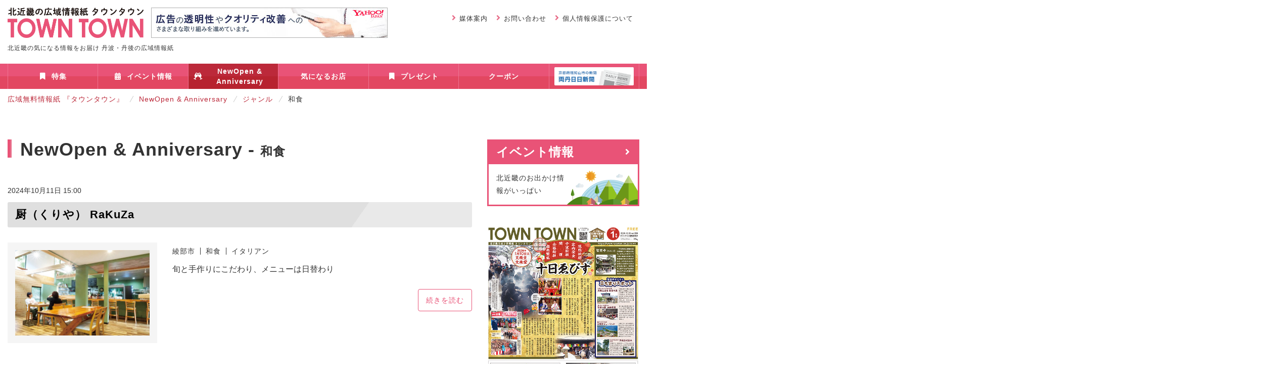

--- FILE ---
content_type: text/html;charset=UTF-8
request_url: https://www.ryoutan.co.jp/town/newopen/category/28934/
body_size: 19003
content:
<!DOCTYPE html PUBLIC "-//W3C//DTD XHTML 1.0 Transitional//EN" "http://www.w3.org/TR/xhtml1/DTD/xhtml1-transitional.dtd">
<html xmlns="http://www.w3.org/1999/xhtml" xml:lang="ja" lang="ja">
<head><!-- Google tag (gtag.js) -->
<script async src="https://www.googletagmanager.com/gtag/js?id=G-0RMGG95TP4"></script>
<script>
  window.dataLayer = window.dataLayer || [];
  function gtag(){dataLayer.push(arguments);}
  gtag('js', new Date());

  gtag('config', 'G-0RMGG95TP4');
</script>
<meta name="viewport" content="width=device-width, initial-scale=1">
<meta http-equiv="Content-Type" content="text/html; charset=UTF-8" />
<meta http-equiv="Content-Script-Type" content="text/javascript" />
<meta http-equiv="Content-Style-Type" content="text/css" />
<meta http-equiv="Cache-Control" content="no-cache" />
<meta http-equiv="Pragma" content="no-cache" />
<meta name="robots" content="INDEX,FOLLOW" />
<title>和食 | NewOpen &amp; Anniversary：TOWN TOWN/タウンタウン</title>
<meta name="description" content="京都府福知山市の最新ニュースから明るい話題をピックアップ。釣り情報やイベント情報も充実した両丹日日新聞公式サイト" />
<meta name="keywords" content="両丹日日新聞,福知山,ニュース,新聞,情報" />

<!-- bootstrap CSS -->
<link rel="stylesheet" href="https://maxcdn.bootstrapcdn.com/bootstrap/3.3.6/css/bootstrap.min.css" integrity="sha384-1q8mTJOASx8j1Au+a5WDVnPi2lkFfwwEAa8hDDdjZlpLegxhjVME1fgjWPGmkzs7" crossorigin="anonymous">
<link rel="stylesheet" href="//maxcdn.bootstrapcdn.com/font-awesome/4.7.0/css/font-awesome.min.css">

<!-- bootstrap - jquery(1.9.1以上必要) -->
<script src="https://ajax.googleapis.com/ajax/libs/jquery/2.1.4/jquery.min.js"></script>
<script type="text/javascript">
$.noConflict();
</script>
<!-- bootstrap - js -->
<script src="https://maxcdn.bootstrapcdn.com/bootstrap/3.3.6/js/bootstrap.min.js" integrity="sha384-0mSbJDEHialfmuBBQP6A4Qrprq5OVfW37PRR3j5ELqxss1yVqOtnepnHVP9aJ7xS" crossorigin="anonymous"></script>
<script type="text/javascript" src="../../../../_administrator/css/default/js/contents.js"></script>
<link type="text/css" rel="stylesheet" href="../../../../_templates/ryoutan/css/towntown_style.css" />
<link type="text/css" rel="stylesheet" href="../../../../_templates/ryoutan/css/fontawesome.css" />
<link type="text/css" rel="stylesheet" href="../../../../_administrator/css/default/contents_parts_2017.css" />
<link href="../../../../_administrator/css/lightbox.css" rel="stylesheet" type="text/css" media="screen" />
<script type="text/javascript" src="../../../../_administrator/js/slibs.js"></script>
<script type="text/javascript" src="https://design.secure-cms.net/host/script/script5.js" integrity="sha384-wDZXZOZYlKSTi1fcGV6n7FzLHcpOG8wkYBRAFCA5PMT56QIw/r7/iyVfGcRim7TA" crossorigin="anonymous"></script>
<script type="text/javascript">jQuery.noConflict();</script>
<script type="text/javascript" src="../../../../_administrator/js/common.js"></script>
<link href="../../../../_administrator/css/lightbox_2.css" rel="stylesheet" type="text/css" media="screen" />
<meta http-equiv="Content-Security-Policy" content="upgrade-insecure-requests">
<link href="../../../../_administrator/css/default/alert.css" rel="stylesheet" type="text/css" />
<link href="../../../../_administrator/css/index.php?from=login" rel="stylesheet" type="text/css" />
<script type="text/javascript" defer="defer" async="async" src="../../../../_administrator/js/llibs.js"></script>
<link href="../../../../_templates/_modules/blog/css/blog-entry.css" rel="stylesheet" type="text/css" />
<link href="../../../../_templates/_modules/blog/css/blog.css" rel="stylesheet" type="text/css" />
<link rel="shortcut icon" href="../../../../favicon.ico?f=1768737071" type="image/vnd.microsoft.icon">
<link rel="icon" href="../../../../favicon.ico?f=1768737071" type="image/vnd.microsoft.icon">
<link rel="alternate" type="application/rss+xml" title="NewOpen &amp; Anniversary RSS 1.0" href="../../../../town/newopen/feed/rss10/" />
<script type="text/javascript" src="../../../../_templates/ryoutan/js/pagetop.js"></script>
<script type="text/javascript" src="../../../../_templates/ryoutan/js/pagelink.js"></script>
<script>get_cookie_banner_settings();</script>
</head>
<body id="bootstrap_template" class="column2">
<div id="wrapper" class="towntown"> 
  
  <!-- ************************************************** id="header"  ************************************************** -->
  <div id="header">
    <div class="container-fluid">
      <div id="siteTitle"><a href="../../../../town/"><img src="../../../../images/towntown/common/logo_towntown_w.png" width="134" alt="北近畿の広域情報誌 タウンタウン" height="30"></a></div>
      <div>
      <div class="freeParts" id="freePartsId-38820">
        <div class="box">
          <div class="boxTop">
            <div class="boxBottom"> <div class=" clearfix">
<div class="left">
<div id="logo">
<div>
<p class="logo"><a href="../../../../town"><img src="../../../../images/towntown/common/logo_towntown.png" alt="北近畿の広域情報誌 タウンタウン" width="269" height="60" /></a></p>
<div class="topAd">
<div class="pc"><script type="text/javascript" language="JavaScript">
yads_ad_ds = '82324_266273';
</script> <script type="text/javascript" language="JavaScript" src="//yads.c.yimg.jp/js/yads.js"></script></div>
<div class="sp"><script type="text/javascript" language="JavaScript">
yads_ad_ds = '82324_266274';
</script>  <script type="text/javascript" language="JavaScript" src="//yads.c.yimg.jp/js/yads.js"></script></div>
</div>
</div>
</div>
<div id="siteDesc">
<div>
<p>北近畿の気になる情報をお届け 丹波・丹後の広域情報紙</p>
</div>
</div>
</div>
<div class="right">
<div>
<ul class="header_menu">

    <li><a href="http://www.ryoutan.co.jp/town/company/">媒体案内</a></li>
    <li><a href="http://www.ryoutan.co.jp/town/company/mail/">お問い合わせ</a></li>
    <li><a href="http://www.ryoutan.co.jp/privacy/">個人情報保護について</a></li></ul>
</div>
</div>
</div> </div>
          </div>
        </div>
      </div>
      
      <nav class="navbar navbar-default navbar-fixed-top navbar-inverse">
        <div class="navbar-header">
          <button type="button" class="navbar-toggle collapsed" data-toggle="collapse" data-target="#hearderNav410" aria-expanded="false"> <span class="icon-bar"></span> <span class="icon-bar"></span> <span class="icon-bar"></span> </button>
        </div>
        <div class="collapse navbar-collapse" id="hearderNav410">
          <ul class="nav navbar-nav"><li class="menu-id-28307 menu-level-0"><a class="menu  " href="../../../../town/special/" target="_self">特集</a></li><li class="menu-id-28322 menu-level-0"><a class="menu  " href="../../../../town/event/" target="_self">イベント情報</a></li><li class="menu-id-28318 menu-level-0"><a class="menu   menu-selected" href="../../../../town/newopen/" target="_self">NewOpen & Anniversary</a></li><li class="menu-id-28325 menu-level-0"><a class="menu  " href="../../../../town/omise/" target="_self">気になるお店</a></li><li class="menu-id-28319 menu-level-0"><a class="menu  " href="../../../../town/present/" target="_self">プレゼント</a></li><li class="menu-id-28324 menu-level-0"><a class="menu  " href="../../../../town/coupon/" target="_self">クーポン</a></li><li class="menu-id-28308 menu-level-0"><a class="menu imgNavi " href="https://www.ryoutan.co.jp/" target="_blank" rel="noopener"><img src="../../../../images/towntown/common/ryoutan_bnr01.png" alt="両丹日日新聞" /></a></li><li class="menu-id-28320 menu-level-0"><a class="menu imgNavi " href="../../../../town/company/" target="_self">媒体案内</a></li><li class="menu-id-28321 menu-level-0"><a class="menu imgNavi " href="../../../../privacy/" target="_self">個人情報保護について</a></li></ul>        </div>
        <!-- /.navbar-collapse --> 
      </nav>
      </div> 
    </div>
  </div>
  <!-- ************************************************** // id="header" ************************************************** --> 
  
  <!-- id="topicpath" -->
  <div id="topicpath" class="top">
    <div class="container-fluid">
      <ol class="breadcrumb"><li><a href="../../../../town/">広域無料情報紙 『タウンタウン』</a></li><li><a href="../../../../town/newopen/">NewOpen & Anniversary</a></li><li><a href="../../../../town/newopen/category/28628">ジャンル</a></li><li>和食</li></ol>    </div>
  </div>
  <!-- // id="topicpath" --> 
  
  <!-- ************************************************** id="container" ************************************************** -->
  <div id="container">
    <div class="container-fluid">
      <div class="row"> 
        <!-- ************************************************** id="contents" ************************************************** -->
        <div id="contents" class="col-lg-9 col-md-9 col-sm-8 col-xs-12">
          <div id="upper">
            <div class="container-fluid  "> 
               
            </div>
          </div>
          <div id="main"> 
            
            <div class="box blogEntry">
              <h1>NewOpen &amp; Anniversary  - <span class="smallText">和食</span></h1>
              <div class="blogEntryBox">
                <div class="blogEntryList">
                  <div class="blogEntryListBox blogEntry">
                    <p class="topicDate">2024年10月11日 15:00</p>
                    <h2>厨（くりや） RaKuZa</h2>
                    <div class="blogMainBox">
                      <div class="blogDigestPhoto"> <a href="../../../../town/newopen/2024/10/96845/">  <img src="../../../../images/towntown/newopen/2024/1012/1012kuriya_rakuza2.jpg" alt="厨（くりや） RaKuZa" title="厨（くりや） RaKuZa" />  </a> </div>
                      <div class="blogEntryBody">
                        <div class="entryCategory">
                          <ul class="clearfix">
                            <li><a href="../../../../town/newopen/category/28645/" title="綾部市">綾部市</a></li><li><a href="../../../../town/newopen/category/28934/" title="和食">和食</a></li><li><a href="../../../../town/newopen/category/29284/" title="イタリアン">イタリアン</a></li>                          </ul>
                        </div>                        <div class="blogEntryText"><div><p>旬と手作りにこだわり、メニューは日替わり</p></div></div>
                        <div class="pageMore"><a href="../../../../town/newopen/2024/10/96845/" title="厨（くりや） RaKuZa">続きを読む</a></div>                      </div>
                    </div>
                  </div>                </div>              </div>
                          </div>
            <div class="box blogCategoryArchives">
              <div class="pageLink">
                <ul class="clearfix">
                                    <li class="mainBu"><a href="../../../../town/newopen/">一覧へ</a></li>
                  <li class="nextBu"><a href="../../../../town/newopen/category/28934/2">&raquo;</a></li>                </ul>
              </div>
            </div>
            
             
          </div>
          <div id="bottom"> 
            
            <div class="freeParts" id="freePartsId-38804">
              <div class="box">
                <div class="boxTop">
                  <div class="boxBottom"> <div><div></div></div>    













     <p></p> </div>
                </div>
              </div>
            </div>
             
          </div>
        </div>
        <!-- ************************************************** // id="contents" ************************************************** --> 
        <!-- ************************************************** id="side"  ************************************************** -->
        <div id="side" class="col-lg-3 col-md-3 col-sm-4 col-xs-12">
          <div class="block  "> 
            
            <div class="freeParts" id="freePartsId-38821">
              <div class="box">
                <div class="boxTop">
                  <div class="boxBottom"> <div class=" parts_h_type27 box clearfix pinkBox"><a href="../../../../town/event/">
<h4>イベント情報</h4>
<div class="parts_h_type27_body"><img alt="" src="../../../../images/towntown/common/event_btn.png" />
<div>
<p>北近畿のお出かけ情報がいっぱい</p>
</div>
</div>
</a></div> </div>
                </div>
              </div>
            </div>
            
            <div class="freeParts" id="freePartsId-38824">
              <div class="box">
                <div class="boxTop">
                  <div class="boxBottom"> <div>
<div class="box parts_img_type19_box"><img width="675" alt="" src="../../../../images/towntown/top/2025/1220top.jpg" /></div>
</div> </div>
                </div>
              </div>
            </div>
            
            <div class="freeParts" id="freePartsId-38822">
              <div class="box">
                <div class="boxTop">
                  <div class="boxBottom"> <div><a class="twitter-timeline" data-height="480" data-theme="light" href="https://twitter.com/townryoutan?ref_src=twsrc%5Etfw">Tweets by townryoutan</a> <script async src="https://platform.twitter.com/widgets.js" charset="utf-8"></script></div> </div>
                </div>
              </div>
            </div>
            
            <div class="freeParts" id="freePartsId-38832">
              <div class="box">
                <div class="boxTop">
                  <div class="boxBottom"> <h3>著作権について</h3><div><p>このホームページに使用している記事、写真、図版はすべてタウンタウン編集室、もしくは情報提供者が著作権を有しています。<br />全部または一部を原文もしくは加工して利用される場合は、商用、非商用の別、また媒体を問わず、必ず事前にタウンタウン編集室へご連絡下さい。</p></div> </div>
                </div>
              </div>
            </div>
             
          </div>
        </div>
        <!-- ************************************************** // id="side" ************************************************** --> 
        
      </div>
      <!-- //class="row" --> 
      
    </div>
    <!-- //class="container" --> 
  </div>
  <!-- //id="container" --> 
  
  <!-- ************************************************** // id="container" ************************************************** --> 
  
  <!-- id="topicpath" -->
  <div id="topicpath" class="bottom">
    <div class="container-fluid">
      <ol class="breadcrumb"><li><a href="../../../../town/">広域無料情報紙 『タウンタウン』</a></li><li><a href="../../../../town/newopen/">NewOpen & Anniversary</a></li><li><a href="../../../../town/newopen/category/28628">ジャンル</a></li><li>和食</li></ol>    </div>
  </div>
  <!-- // id="topicpath" --> 
  
  <!-- ************************************************** id="opt3" ************************************************** -->
  
  <div id="opt3">
    <div class="container-fluid">
      <div class="row  "> 
        
        <div class="naviBox opt3Navi menu-id-411">
          <div class="box">
            <div class="boxTop">
              <div class="boxBottom">
                <ul><li class="menu-level-0 list-id-28309"><a class="menu " href="../../../../town/special/" target="_self">特集</a></li><li class="menu-level-0 list-id-28323"><a class="menu " href="../../../../town/event/" target="_self">イベント情報</a></li><li class="menu-level-0 list-id-28311"><a class="menu  menu-selected" href="../../../../town/newopen/" target="_self">NewOpen & Anniversary</a></li><li class="menu-level-0 list-id-28312"><a class="menu " href="../../../../town/omise/" target="_self">気になるお店</a></li><li class="menu-level-0 list-id-28313"><a class="menu " href="../../../../town/takumi/" target="_self">味の匠</a></li><li class="menu-level-0 list-id-28314"><a class="menu " href="../../../../town/present/" target="_self">プレゼント</a></li><li class="menu-level-0 list-id-28315"><a class="menu " href="../../../../town/company/" target="_self">媒体案内</a></li><li class="menu-level-0 list-id-28330"><a class="menu " href="../../../../town/company/mail/" target="_self">お問い合わせ</a></li><li class="menu-level-0 list-id-28316"><a class="menu " href="../../../../privacy/" target="_self">個人情報保護について</a></li></ul>              </div>
            </div>
          </div>
        </div>        
        <div class="freeParts" id="freePartsId-38827">
          <div class="box">
            <div class="boxTop">
              <div class="boxBottom"> <div>
<div class="box parts_img_type19_box"><a href="../../../../" target="_blank" rel="noopener"><img width="675" alt="両丹日日新聞" src="../../../../images/towntown/common/ryoutan_bnr02.png" /></a></div>
</div> </div>
            </div>
          </div>
        </div>
         
      </div>
    </div>
  </div>
  
  <!-- ************************************************** // id="opt3" ************************************************** -->
  
  <div class="pageTop clearfix">
    <div class="container-fluid"> <a href="#header">Back to top</a> </div>
  </div>
  
  <!-- ************************************************** id="footer" ************************************************** -->
  <div id="footer" class="clearfix">
    <div class="container-fluid">
      <div class="row">
        <div> 
          
          <div class="freeParts" id="freePartsId-38828">
            <div class="box">
              <div class="boxTop">
                <div class="boxBottom"> <div><p><strong><img src="../../../../images/towntown/common/logo_towntown_w.png" width="134" alt="北近畿の広域情報誌 タウンタウン" class="logo_white" height="30" /></strong><span>〒620-0055 京都府福知山市篠尾新町1-99</span> <span>両丹日日新聞社ビル内&nbsp;</span><span>TEL.0773-22-0744 / FAX.0773-22-0745</span></p></div> </div>
              </div>
            </div>
          </div>
          
          <div class="freeParts" id="freePartsId-38829">
            <div class="box">
              <div class="boxTop">
                <div class="boxBottom"> <div>
<p>Copyright &copy; Ryoutan ad All rights reserved.</p>
</div> </div>
              </div>
            </div>
          </div>
           
        </div>
      </div>
    </div>
  </div>
  <!-- ************************************************** // id="footer" ************************************************** --> 
  
</div>
<!-- // id="wrapper" -->

<div id="published" style="display:none">&nbsp;</div></body>
</html>

--- FILE ---
content_type: text/html; charset=UTF-8
request_url: https://www.ryoutan.co.jp/index.php?a=free_page/get_cookie_policy_setting/
body_size: 1547
content:
[{"site_path":"","cms_rev_no":"-1","site_title":"\u4e21\u4e39\u65e5\u65e5\u65b0\u805e","description":"\u4eac\u90fd\u5e9c\u798f\u77e5\u5c71\u5e02\u306e\u6700\u65b0\u30cb\u30e5\u30fc\u30b9\u304b\u3089\u660e\u308b\u3044\u8a71\u984c\u3092\u30d4\u30c3\u30af\u30a2\u30c3\u30d7\u3002\u91e3\u308a\u60c5\u5831\u3084\u30a4\u30d9\u30f3\u30c8\u60c5\u5831\u3082\u5145\u5b9f\u3057\u305f\u4e21\u4e39\u65e5\u65e5\u65b0\u805e\u516c\u5f0f\u30b5\u30a4\u30c8","keyword":"\u4e21\u4e39\u65e5\u65e5\u65b0\u805e,\u798f\u77e5\u5c71,\u30cb\u30e5\u30fc\u30b9,\u65b0\u805e,\u60c5\u5831","site_mail":"info@ryoutan.co.jp","copyright":"Copyright (C) Ryoutannichinichi shimbun All Rights Reserved.","cms_language":"ja","cookie_consent_popup_flag":"0","cookie_consent_message":"","site_close_image":"","site_close_message":"","site_auto_backup":"1","site_auto_backup_limit":"4","tellink":"0","site_jquery_ver":"","site_jqueryui_ver":"","site_bootstrap_ver":"","site_jquery_autoloading":"1","_path":"","rev_no":"-1","_title":"\u4e21\u4e39\u65e5\u65e5\u65b0\u805e","ription":"\u4eac\u90fd\u5e9c\u798f\u77e5\u5c71\u5e02\u306e\u6700\u65b0\u30cb\u30e5\u30fc\u30b9\u304b\u3089\u660e\u308b\u3044\u8a71\u984c\u3092\u30d4\u30c3\u30af\u30a2\u30c3\u30d7\u3002\u91e3\u308a\u60c5\u5831\u3084\u30a4\u30d9\u30f3\u30c8\u60c5\u5831\u3082\u5145\u5b9f\u3057\u305f\u4e21\u4e39\u65e5\u65e5\u65b0\u805e\u516c\u5f0f\u30b5\u30a4\u30c8","ord":"\u4e21\u4e39\u65e5\u65e5\u65b0\u805e,\u798f\u77e5\u5c71,\u30cb\u30e5\u30fc\u30b9,\u65b0\u805e,\u60c5\u5831","_mail":"info@ryoutan.co.jp","right":"Copyright (C) Ryoutannichinichi shimbun All Rights Reserved.","language":"ja","ie_consent_popup_flag":"0","ie_consent_message":"","_close_image":"","_close_message":"","_auto_backup":"1","_auto_backup_limit":"4","ink":"0","_jquery_ver":"","_jqueryui_ver":"","_bootstrap_ver":"","_jquery_autoloading":"1"}]

--- FILE ---
content_type: text/css
request_url: https://www.ryoutan.co.jp/_templates/ryoutan/css/reset.css
body_size: 5426
content:
@charset "utf-8";

html {
	overflow-x: hidden;
}

/* ---------------------------------------------------------------------------------------- 
	CMS layout
---------------------------------------------------------------------------------------- */
.left  {float: left;}
.right {float: right;}
.textC {text-align: center;}
.textR {text-align: right;}
.box   {margin: 0 0 15px;}
img {
	display: inline-block;
	margin-left: auto;
	margin-right: auto;
	height: auto;
	max-width: 100%;
}


/* ---------------------------------------------------------------------------------------- 
	table
---------------------------------------------------------------------------------------- */
table {
	width: 100%;
	max-width: 100%;
	min-width: 100%;
	margin: 0 0 15px;
}
table th{
	padding:10px;
	background:#eee;
	vertical-align:top;
	border:1px solid #ccc;
}
table td{
	padding:10px;
	border:1px solid #ccc;
}


/* ---------------------------------------------------------------------------------------- 
	list
---------------------------------------------------------------------------------------- */
ul {
	padding-left: 20px;
}


/* ---------------------------------------------------------------------------------------- 
	form
---------------------------------------------------------------------------------------- */

/* .form-control */
.parts_other_bupageTopBox a,
.parts_other_buPrintBox a,
.returnBu a,
a.returnBu,
.cartPartsLook a,
.clearBu input,
.agreeNoBu input,
.agreeYesBu input,
.noAgreeYesBu input,
.pageLinkBox a,
input.formRegisterBu,
#wrapper input:not([type]),
#wrapper input[type="button"],
#wrapper input[type="submit"],
.pageMore a,
input.btn.btn-primary,
div.buLogout a {
  padding: 10px 15px;
  margin: 5px 0;
  font-size: 14px;
  line-height: 1.6;
  background-image: none;
  border: none;
  border-radius: 4px;
  display: inline-block;
}
.returnBu a:focus,
a.returnBu:focus,
input:focus,
select:focus,
textarea:focus {
  outline: 0;
}

#wrapper select,
#wrapper textarea,
#wrapper input[type="text"],
#wrapper input[type="email"],
#wrapper input[type="password"] {
	padding: 5px;
	border: 1px solid #dfdfdf;
	border-radius: 4px;
	box-shadow:0px 0px 6px -3px #cecece inset;
	-moz-box-shadow:0px 0px 6px -3px #cecece inset;
	-webkit-box-shadow:0px 0px 6px -3px #cecece inset;
}

.parts_other_bupageTopBox a:hover,
.parts_other_buPrintBox a:hover,
.returnBu a:hover,
a.returnBu:hover,
.cartPartsLook a:hover{
	text-decoration:none;
}

input[disabled],
button[disabled],
input[readonly],
button[readonly],
fieldset[disabled] input,
fieldset[disabled] button {
  background-color: #eee;
  opacity: 1;
}
input[disabled],
button[disabled],
fieldset[disabled] input,
fieldset[disabled] button {
  cursor: not-allowed;
}

/* サイズ調整 */
input:not([type]),
input[type="text"],
input[type="email"],
input[type="password"],
textarea {
	width: 100%;
}

/* button */
#mailform_form .pageLinkBox ul{
	list-style-type: none;
}
#mailform_form .pageLinkBox ul li{
    display: inline-block;
    padding-left: 5px;
    padding-right: 5px;
}

/* file */
#mailForm input[type="file"] {
    padding: 12px 12px 12px 0px;
}

/* label */
#mailForm label {
    padding: 12px 12px 12px 0px;
}

/* チェックボックス/ラジオボタン */
#mailForm label .checkbox,
#mailForm label .radio {
	display: inline;
}

/* ドロップダウン */
select {
	height: 34px;
	max-width: 100%;
}

/* タブレット */
@media (min-width: 768px) and (max-width: 991px) {
	.column2 #side select {
		max-width: 233px;
	}
}

/* PC */
@media (min-width: 992px) and (max-width: 1199px) {
	.column2 #side select {
		max-width: 241px;
	}
}

/* PC（ワイド） */
@media (min-width: 1200px) {
	.column2 #side select {
		max-width: 210px;
	}
}


/* formパーツ - 郵便番号・電話番号 */
input.ant2api-zip,
input.ant2api-pref,
input[name=user_zip1],
input[name=user_zip2],
input[name=user_tel1],
input[name=user_tel2],
input[name=user_tel3],
input[name=user_fax1],
input[name=user_fax2],
input[name=user_fax3],
input[name=user_mobile1],
input[name=user_mobile2],
input[name=user_mobile3] {
  width: auto;
}

/* formパーツ - HTML */
#mailForm p,
#mailform_form p {
	margin: 10px 5px;
}

/* form - エラーメッセージ */
.errorMessage,
form table th strong {
	color: #ff0000;
}


@media (min-width: 768px) {
	.blogCommentPostBox table th,
	#mailform_form table th,
	form table th {
		width: 20%;
		border-top: 1px solid #ccc;
		border-bottom: 1px solid #ccc;
		border-left: 1px solid #ccc;
		border-right: 0px;
	}
	.blogCommentPostBox table td,
	#mailform_form table td,
	form table td {
		width: 80%;
		border-top: 0px;
		border-top: 1px solid #ccc;
		border-bottom: 1px solid #ccc;
		border-right: 1px solid #ccc;
		border-left: 0px;
	}
}
@media (max-width: 767px) {
	.blogCommentPostBox table th,
	#mailform_form table th,
	form table th {
		width: 100%;
		display: block;
		white-space: normal;
		border-top: 1px solid #ccc;
		border-bottom: 0px;
		border-left: 1px solid #ccc;
		border-right: 1px solid #ccc;
	}
	.blogCommentPostBox table td,
	#mailform_form table td,
	form table td {
		width: 100%;
		display: block;
		white-space: normal;
		border-top: 0px;
		border-bottom: 0px;
		border-left: 1px solid #ccc;
		border-right: 1px solid #ccc;
	}
	.blogCommentPostBox table,
	#mailform_form table,
	form table {
		border-bottom: 1px solid #ccc;
	}
}



/* btn-lg */
.btn-lg {
    border-radius: 6px !important;
    font-size: 18px !important;
    line-height: 1.33333 !important;
    padding: 10px 16px !important;
}

--- FILE ---
content_type: text/css
request_url: https://www.ryoutan.co.jp/_templates/ryoutan/css/base.css
body_size: 77164
content:
@charset "utf-8";
/* CSS Document */

/* ---------------------------------------------------------------------------------------- 
	基本
---------------------------------------------------------------------------------------- */

body {
	font-family: "游ゴシック", "Yu Gothic", "游ゴシック体", "YuGothic", "ヒラギノ角ゴ Pro W3", "Helvetica Neue", Helvetica, Arial, "Hiragino Kaku Gothic Pro", "Meiryo UI", "メイリオ", Meiryo, "ＭＳ Ｐゴシック", "MS PGothic", sans-serif;
	font-feature-settings: "palt";
	letter-spacing: 1px;
	font-weight: 500;
}

/* IEへの指定 */
@media all and (-ms-high-contrast: none){
body {
	font-family: "メイリオ", Meiryo, "ＭＳ Ｐゴシック", "MS PGothic", sans-serif;
	letter-spacing: normal;
	}
}

#upper, #bottom, #main {
	font-size: 16px;
}
a {
}
a:hover {
}
a:hover img {
	opacity: 0.8;
	filter: alpha(opacity=80);
	-ms-filter: "alpha( opacity=80 )";
}
u {
	padding: 0 3px 2px 3px;
	text-decoration: none;
}
hr {
	margin-top: 30px;
	margin-bottom: 45px;
	border: 0;
	border-top: 1px dotted #dfdfdf;
}
/* -------------------------------------
 * 共通
 * ---------------------------------- */

/* スマホの行間と段落後 */
p, ul, ol, table {
	margin-bottom: 20px;
	line-height: 1.8;
}
/* セル内等での最後の段落後の余白なし */
th > p:last-child, th > ul:last-child, th > ol:last-child, td > p:last-child, td > ul:last-child, td > ol:last-child, dd > p:last-child, dd > ul:last-child, dd > ol:last-child {
	margin-bottom: 0;
}
/* -------------------------------------
 * 見出し
 * ---------------------------------- */

h1 {
	margin: 0 0 60px;
	font-size: 36px;
	font-weight: bold;
	color: #333;
	position: relative;
	padding-left: 25px;
}
h1:before {
	content: "";
	background: #2771b2;
	width: 8px;
	height: 36px;
	position: absolute;
	top: 0;
	left: 0;
	border-right: 3px solid #4094dd;
}
.towntown h1:before {
	content: "";
	background: #e95377;
	width: 8px;
	height: 36px;
	position: absolute;
	top: 0;
	left: 0;
	border-right: 3px solid #e86d89;
}



/* SP */
@media (max-width: 767px) {
h1 {
	font-size: 28px;
	margin-top: 0px;
	margin-bottom: 20px;
}
h1:before {
	height: 28px;
}
}
h2 {
	margin: 30px 0px;
	font-size: 22px;
	line-height: 1.4;
}
h2 {
	background: -webkit-linear-gradient(125deg, #dfdfdf 0%, #dfdfdf 75%, #e9e9e9 75%, #e9e9e9 100%);
	background: -webkit-linear-gradient(125deg, #dfdfdf 0%, #dfdfdf 75%, #e9e9e9 75%, #e9e9e9 100%);
	background: linear-gradient(125deg, #dfdfdf 0%, #dfdfdf 75%, #e9e9e9 75%, #e9e9e9 100%);
	font-size: 22px;
	font-weight: bold;
	display: flex;
	align-items: center;
	padding: 10px 15px;
	border-radius: 3px;
}
h2 .parts_h_type16_ja {
	margin-bottom: 0px;
}
h2 .parts_h_type16_en {
	margin-left: 15px;
	font-weight: normal;
	color: #adb0b5;
	font-size: 14px;
}
/* h2 各アイコン */
.blog-id205 h2:before {
	content: '\f1ea';
	font-family: 'Font Awesome 5 Free';
	font-weight: 900;
	position: relative;
	display: inline-block;
	width: 15px;
	margin-right: 20px;
	background: none;
	color: #2771b2;
}
.blog-id206 h2:before {
	content: '\f578';
	font-family: 'Font Awesome 5 Free';
	font-weight: 900;
	position: relative;
	display: inline-block;
	width: 25px;
	margin-right: 10px;
	background: none;
	color: #2771b2;
}
.blog-id207 h2:before {
	content: '\f02e';
	font-family: 'Font Awesome 5 Free';
	font-weight: 900;
	position: relative;
	display: inline-block;
	width: 20px;
	margin-right: 10px;
	background: none;
	color: #2771b2;
}
.blog-id208 h2:before {
	content: '\f508';
	font-family: 'Font Awesome 5 Free';
	font-weight: 900;
	position: relative;
	display: inline-block;
	width: 20px;
	margin-right: 10px;
	background: none;
	color: #fff;
}
h2:after {
	padding-top: 5px;
	letter-spacing: 1px;
	font-family: Helvetica;
	padding-left: 15px;
	font-weight: normal;
	font-size: 14px;
}

/* PC */
@media (min-width: 768px) {
.blog-id205 h2:after {
	content: 'Latest News';
	color: #adb0b5;
}
}

/* PC */
@media (min-width: 1150px) {
.blog-id206 h2:after {
	content: 'Fishing Information';
	color: #adb0b5;
}

.blog-id207 h2:after {
	content: 'Special Edition';
	color: #adb0b5;
}
.blog-id208 h2:after {
	content: 'Recruit Information';
	font-family: Helvetica;
}
}
#opt h2 {
	padding-top: 0;
}

.column1 #main .container > div > h2:first-child:before, .column1 #main .container > div > h1:first-child + h2:before {
	display: none;
}
h3 {
	margin: 30px 0px;
	font-size: 20px;
	font-weight: bold;
	line-height: 1.4;
	border-bottom: 3px solid #4094dd;
	padding: 10px 5px;
}

.towntown h3 {
    border-bottom: 3px solid #e86d89;
}

.column2 #side h3 {
	text-align: center;
	border-bottom: 2px solid #2771b2;
}

.column2 .towntown #side h3 {
	text-align: center;
	border-bottom: 2px solid #e95377;
}


.column2 #side .boxBottom > h3:first-child, .column2 #side .sideBoxBottom > div > h3:first-child, .column2 #side .sideBoxBottom > h3:first-child {
	margin-top: 50px;
	margin-bottom: 20px;
}
.column2 #side > div:first-child .boxBottom > h3:first-child, .column2 #side > div:first-child .sideBoxBottom > div > h3:first-child, .column2 #side .sideBoxBottom > h3:first-child {
	margin-top: 0;
}
h4 {
	margin: 0 0 15px;
	font-size: 20px;
	font-weight: bold;
	line-height: 1.4;
}
h5 {
	margin: 0 0 15px;
	font-size: 18px;
	font-weight: bold;
	line-height: 1.4;
	position: relative;
	padding-left: 20px;
}
h5:before {
	content: "";
	position: absolute;
	top: 50%;
	left: 0;
	width: 8px;
	height: 3px;
	background: #2771b2;
	border-top: 1px solid #085298;
	margin-top: -2px;
}

.towntown h5:before {
    content: "";
    position: absolute;
    top: 50%;
    left: 0;
    width: 8px;
    height: 3px;
    background: #e86d89;
    border-top: 1px solid #e95377;
    margin-top: -2px;
}


h6 {
	position: relative;
	margin: 0 0 15px;
	font-size: 16px;
	line-height: 1.4;
	font-weight: bold;
}

/* スマホ以外 */
@media (min-width: 768px) {
.column2 #contents h2, .column2 #contents h3 {
	text-align: left;
}
.column1 #main h2:before,  .column1 #bottom h2:before {
	margin-bottom: 65px;
}
h3 {
	margin-bottom: 35px;
}
#bottom .rssBox h3,  #opt .boxBottom > h3:first-child,  #opt div[class$="BoxBottom"] > div > h3:first-child,  #opt div[class$="BoxBottom"] > h3:first-child,  #opt .rssBox h3 {
	margin: 0 0 30px;
	font-size: 257.14%;
	font-weight: normal;
	text-align: center;
}
}
/* -------------------------------------
 * リスト
 * ---------------------------------- */

ul {
	padding-left: 15px;
}
ol {
	padding-left: 2rem;
}
ul li {
	list-style-type: none;
}
.freePage ul li, .mailForm ul li {
	padding-left: 5px;
	text-indent: -5px;
}
body.column1 ul li:before, body.column2 ul li:before {
	position: relative;
	left: -10px;
	top: -5px;
	display: inline-block;
	width: 5px;
	height: 2px;
	content: '';
}
/* -------------------------------------
 * 表組
 * ---------------------------------- */

table {
}
th {
}
td {
}
caption {
	text-align: center;
}
/* ---------------------------------------------------------------------------------------- 
	CMS layout
---------------------------------------------------------------------------------------- */

/* -------------------------------------
 * 共通
 * ---------------------------------- */

.box {
	margin-bottom: 20px;
}
#header .box {
	margin-bottom: 0;
}
#bottom .box, #side .box, #right .box, #opt .box {
	margin-bottom: 35px;
}
/* -------------------------------------
 * レイアウト
 * ---------------------------------- */

#header {
	margin-top: 50px;
	padding-top: 15px;
}
#header #siteTitle {
	position: fixed;
	top: 0;
	left: 0;
	width: 100%;
	height:50px;
	padding: 0 65px 0 15px;
	line-height: 50px;
	white-space: nowrap;
	text-overflow: ellipsis;
	overflow: hidden;
	z-index: 10000;
	display: flex;
	align-items: center;
}
/* SP */
@media (max-width: 767px){
.logo_white {
	margin-bottom:10px;
}
}

#upper {
}
.column2 #main {
	margin-left: -15px;
	margin-right: -15px;
	padding-left: 15px;
	padding-right: 15px;
}
#bottom {
}
.column2 #side:after {
	display: none;
}
#right {
	background-size: 150px 150px;
}

/* SP */
@media (max-width: 767px) {
#topicpath.top {
	margin-top: 5px;
	display: none;
}
#topicpath .breadcrumb {
	padding-left: 15px !important;
	padding-right: 15px !important;
}
}
#topicpath .breadcrumb {
	min-height: 40px;
	padding: 0;
	font-size: 14px;
	text-align: left;
	overflow: hidden;
}
#topicpath .breadcrumb li {
	position: relative;
	padding: 0px 15px 0px 15px;
	line-height: 40px;
}
#topicpath .breadcrumb li:first-child {
	padding: 0px 15px 0px 0px;
}
#topicpath li.topicpathFirst {
	padding-left: 0;
}
#topicpath .breadcrumb > li + li:before {
	position: absolute;
	top: 13px;
	left: 0px;
	width: 1px;
	height: 14px;
	padding: 0;
	content: "";
}
#topicpath .breadcrumb > li + li:before {
	transform: rotate(30deg);
}
#opt {
	padding-top: 50px;
}
#opt1 {
}
#opt2 {
}
#opt3 > div {
	margin-left: auto;
	margin-right: auto;
	padding-left: 15px;
	padding-right: 15px;
}
#footer {
}
address {
	padding-bottom: 20px;
}
#upper > .container > div:first-child, .column2 #bottom > div:first-child, #side > .container > div:first-child, .column2 #side > div:first-child, #right > .container > div:first-child {
	margin-top: 50px;
}
.top.column2 #bottom > div:first-child {
	margin-top: 0px;
}
#upper > .container > div:last-child, #bottom > .container > div:last-child, .column2 #bottom > div:last-child, #side > .container > div:last-child, .column2 #side > div:last-child, #right > .container > div:last-child, #opt1 > div:last-child, #opt2 > div:last-child, #opt3 > .container > div:last-child {
	margin-bottom: 50px;
}

/* SP */
@media (max-width: 767px) {
#upper > .container > div:first-child, .column2 #bottom > div:first-child, #side > .container > div:first-child, .column2 #side > div:first-child, #right > .container > div:first-child {
	margin-top: 40px;
}
#upper > .container > div:last-child, #bottom > .container > div:last-child, .column2 #bottom > div:last-child, #side > .container > div:last-child, .column2 #side > div:last-child, #right > .container > div:last-child, #opt1 > div:last-child, #opt2 > div:last-child, #opt3 > .container > div:last-child {
	margin-bottom: 40px;
}
}

/* スマホ以外 */
@media (min-width: 768px) {
#header {
	position: relative;
	width: 100%;
	margin-top: 0;
}
#header:before {
	position: absolute;
	bottom: 0;
	left: 0;
	display: block;
	width: 100%;
	height: 3px;
	content: "";
	opacity: 0.8;
}
#header #siteTitle {
	display: none;
}
.column1 #container,  .column2 #container {
	padding-top: 60px;
	padding-bottom: 45px;
}
.column2 #main {
	margin-top: 0;
	margin-left: 0;
	margin-right: 0;
	padding-left: 0;
	padding-right: 0;
	border-bottom: none;
}
.column2 #side {
	margin-top: 0px;
}
.column2 #side .block {
}
.column2 #side > div:first-child,  .column2 #side > div:last-child {
	margin: 0;
}
#topicpath {
	display: block;
}
#footer .row {
	display: flex;
}
#footer .col-sm-4 {
	position: relative;
}
}
/* -------------------------------------
 * メニュー
 * ---------------------------------- */

/* HEADER
--------------------------------------*/

.navbar {
	position: fixed;
	top: 0;
	right: 0;
	margin-bottom: 0;
	border: none;
	z-index: 10001;
}
#header ul.navbar-nav {
	margin-top: 0;
	margin-bottom: 0;
}
#header .navbar-nav > li.menu-level-0 {
	flex: 1;
}

/* PC */
@media (min-width: 768px) {
#header .navbar-nav > li.menu-level-0 > a {
	display: flex;
	justify-content: center;
	align-items: center;
}
}

/* SP */
@media (max-width: 767px) {
#header .navbar-nav > li.menu-level-0 {
	border-top: 1px solid #528dc1;
}
}
#header li.menu-level-0 > ul {
	margin-left: 0;
	margin-right: 0;
	padding: 17px 15px;
}
#header li.menu-level-0 > ul ul {
	margin-left: 15px;
}
#header li.menu-level-0 li a {
	padding-top: 3px;
	padding-bottom: 3px;
}
#header li.menu-level-1:before {
	position: relative;
	left: 0;
	top: 16px;
	display: inline-block;
	width: 6px;
	height: 6px;
	border-radius: 100%;
	content: '';
}
#header li.menu-level-0:before, #header li.menu-level-1 li:before {
	display: none;
}

/* スマホのみ */
@media (max-width: 767px) {
.navbar-default .navbar-collapse {
	width: 100%;
}
}

/* スマホ以外 */
@media (min-width: 768px) {
.navbar-default {
	background-color: transparent !important;
}
#header .navbar-collapse {
	padding: 0;
}
.navbar {
	position: static;
	min-height: auto;
	box-shadow: none;
	-moz-box-shadow: none;
	-webkit-box-shadow: none;
	z-index: auto;
}
#header .navbar-collapse > ul.navbar-nav {
	display: flex;
	justify-content: center;
	width: 100%;
}
#header .navbar-collapse > ul > li {
	margin: 0 auto;
	text-align: center;
}
#header .navbar-collapse > ul > li > a,  #header .navbar-collapse > ul > li > div {
	position: relative;
	display: inline-block;
	justify-content: center;
	height: 100%;
	padding: 5px 10px;
	transition: 0.3s linear;
	text-decoration: none;
}
#header .navbar-collapse > ul > li > a:hover:before,  #header .navbar-collapse > ul > li > a.menu-selected:before {
	right: 0;
	left: 0;
}
#header .navbar-collapse > ul > li > ul {
	display: none;
}
#header .navbar-collapse > ul > li {
	border: none;
}
}
/* UPPER
--------------------------------------*/

.upperNavi ul {
	margin-bottom: 0;
	padding: 0;
	border: 1px solid;
	border-radius: 4px;
}
.upperNavi li {
	list-style-type: none !important;
	border-bottom: 1px dotted;
}
.upperNavi li:before {
	display: none !important;
}
.upperNavi li:last-child {
	border: none;
}
.upperNavi li a, .upperNavi li div {
	display: block;
	padding: 10px 15px;
}

/* スマホ以外 */
@media (min-width: 768px) {
#upper > .container > div.upperNavi {
	margin: 0;
}
#upper > .container > div.upperNavi .box {
	margin-bottom: 0;
}
.upperNavi ul {
	padding-top: 10px;
	padding-bottom: 10px;
	border: none;
	border-radius: 5px;
	background-color: transparent !important;
}
.upperNavi li {
	display: inline-block;
	border-right: 1px dotted;
	border-bottom: none;
}
.upperNavi li a,  .upperNavi li div {
	margin-left: 25px;
	margin-right: 25px;
	padding: 0;
	font-size: 92.85%;
}
.upperNavi li a:hover {
	text-decoration: none;
	opacity: 0.6;
}
.upperNavi li a.menu-selected {
	font-weight: bold;
}
}
/* BOTTOM
--------------------------------------*/

.bottomNavi ul {
	margin-bottom: 0;
	padding: 0;
	border-radius: 4px;
}
.bottomNavi li {
	list-style-type: none !important;
	border-bottom: 1px solid;
}
.bottomNavi li:last-child {
	border: none;
}
.bottomNavi li:before {
	display: none !important;
}
.bottomNavi li a, .bottomNavi li div {
	display: block;
	padding: 10px 15px;
}

/* スマホ以外 */
@media (min-width: 768px) {
.bottomNavi ul {
	padding-top: 15px;
	padding-bottom: 15px;
	border: none;
}
.bottomNavi li {
	display: inline-block;
	border-right: 1px solid;
	border-bottom: none;
}
.bottomNavi li a,  .bottomNavi li div {
	margin-left: 25px;
	margin-right: 25px;
	padding: 0;
}
.bottomNavi li a:hover {
	text-decoration: none;
	opacity: 0.6;
}
}
/* SIDE（2カラム）
--------------------------------------*/

.column2 .sideNavi .boxBottom {
	padding: 10px;
	border-radius: 4px;
}
.column2 .sideNavi ul {
	padding-left: 0;
}
.column2 .sideNavi .boxBottom > ul {
	margin-bottom: 0;
}
.column2 .sideNavi a:hover {
	opacity: 0.6;
}
.column2 .sideNavi .boxBottom > ul > li {
	border-bottom: 1px dotted;
}
.column2 .sideNavi li:before {
	left: 5px;
}
.column2 .sideNavi .boxBottom > ul li:before, .column2 .sideNavi .boxBottom > ul a.imgNavi:before {
	display: none;
}
.column2 .sideNavi .boxBottom > ul > li > a, .column2 .sideNavi .boxBottom > ul > li > div {
	position: relative;
	display: inline-block;
	padding: 10px 5px 10px 20px;
}
.column2 .sideNavi .boxBottom > ul > li > a:before, .column2 .sideNavi .boxBottom > ul > li > div:before {
	position: absolute;
	top: 50%;
	left: 5px;
	display: block;
	height: 2px;
	width: 8px;
	margin-top: -2px;
	content: "";
}
.column2 .sideNavi .boxBottom > ul > li > ul {
	margin-bottom: 10px;
	padding-left: 35px;
}
.column2 .sideNavi .boxBottom > ul > li > ul > li {
	margin-bottom: 5px;
}
.column2 .sideNavi .boxBottom > ul > li > ul > li > a, .column2 .sideNavi .boxBottom > ul > li > ul > li > div {
	position: relative;
}
.column2 .sideNavi .boxBottom > ul > li > ul > li > a:before, .column2 .sideNavi .boxBottom > ul > li > ul > li > div:before {
	position: absolute;
	top: 50%;
	left: -15px;
	display: block;
	height: 6px;
	width: 6px;
	margin-top: -3px;
	border-radius: 100%;
	content: "";
}
.column2 .sideNavi .boxBottom > ul > li > ul > li ul {
	margin-top: 5px;
	margin-left: 15px;
	font-size: 87.5%;
}
.column2 .sideNavi .boxBottom > ul > li > ul > li li:before {
	display: none;
}
/* OPT1&2
--------------------------------------*/

#opt .row .naviBox ul {
	margin-bottom: 0;
	padding: 0;
	border: 1px solid;
	border-radius: 4px;
}
#opt .row .naviBox li {
	list-style-type: none !important;
	border-bottom: 1px dotted;
}
#opt .row .naviBox li:last-child {
	border: none;
}
#opt .row .naviBox li:before {
	display: none;
}
#opt .row .naviBox li a, #opt .row .naviBox li div {
	display: block;
	padding: 10px 15px;
}
#opt .row .naviBox .boxBottom > ul > li ul {
	border: none;
	border-radius: 0;
	font-size: 92.85%;
}
#opt .row .naviBox .boxBottom > ul > li li {
	border-bottom: none;
}
#opt .row .naviBox .boxBottom > ul > li > ul > li > a, #opt .row .naviBox .boxBottom > ul > li > ul > li > div {
	padding-left: 30px;
}
#opt .row .naviBox .boxBottom > ul > li > ul > li > ul > li > a, #opt .row .naviBox .boxBottom > ul > li > ul > li > ul > li > div {
	padding: 2px 15px 2px 40px;
}
#opt .row .naviBox .boxBottom > ul > li > ul > li ul {
	padding-top: 10px;
	padding-bottom: 10px;
}
/* OPT3
--------------------------------------*/


#opt3 {
	background: #dfdfdf;
	padding: 0px;
}
#opt3 > .container-fluid {
	padding-top: 40px;
	padding-bottom: 0px;
}
#opt3 > .container-fluid > .row {
	position: relative;
	margin-right: 0px;
	margin-left: 0px;
}

/* PC */
@media (min-width: 768px) {
.opt3Navi ul {
	padding-left: 0px;
	width: calc(100% - 330px);
	max-width: 690px;
	display: flex;
	flex-flow: column wrap;
	height: 190px;
	margin-bottom:0px;
}	

.opt3Navi ul li {
	width: 210px;
	box-sizing: border-box;
}
.opt3Navi ul li.list-id-28297 {
	margin-bottom: 100px;
}
	
#opt3 > .container-fluid > .row > div {
	display: inline;
}

.opt3Navi li {
	position: relative;
	margin-bottom: 20px;
	display: block;
	padding-left: 15px;
	margin-right: 15px;
}
#opt3 .opt3Navi li:before {
	content: '\f105';
	font-family: 'Font Awesome 5 Free';
	font-weight: 900;
	position: absolute;
	top: 50%;
	left: 0px;
	margin-top: -9px;
	font-size: 16px;
	line-height: 16px;
	color: #4094dd;
	width: auto;
	height: auto;
	background: none !important;
}
/* タウンタウンバナー */
#freePartsId-38800 {
	width: 330px;
	position: absolute;
	top: 0;
	right: 0;
}
}

/* 768以上 1020px以下 */
@media screen and (min-width: 768px) and (max-width: 1020px) {
.opt3Navi ul li {
	width: 130px;
}
.opt3Navi ul li.list-id-28299 {
	width: 180px;
}
#freePartsId-38800 {
	width: 230px;
}
}

/* SP */
@media (max-width: 767px) {
#opt3 > .container-fluid {
	padding-top: 40px;
	padding-bottom: 40px;
}
	
#opt3 > .container-fluid > .row {
	position: relative;
	margin-right: 0px;
	margin-left: 0px;
}
.opt3Navi ul {
	padding-left: 0px;
	display: flex;
	flex-flow: column wrap;
	max-height: 250px;
}
.opt3Navi .box {
	margin-bottom: 0px;
}
.opt3Navi ul {
	margin-bottom: 0px;
}
.opt3Navi li {
	width: 50%;
	position: relative;
	margin-bottom: 15px;
	display: block;
	padding-left: 15px;
	margin-right: 15px;
}
#opt3 .opt3Navi li:before {
	content: '\f105';
	font-family: 'Font Awesome 5 Free';
	font-weight: 900;
	position: absolute;
	top: 50%;
	left: 0px;
	margin-top: -9px;
	font-size: 16px;
	line-height: 16px;
	color: #4094dd;
	width: auto;
	height: auto;
	background: none !important;
}
/* タウンタウンバナー */
#freePartsId-38800 {
	max-width: 330px;
	margin: 10px auto 0px;
}
#freePartsId-38800 .box {
	margin-bottom: 0px;
}
}
/* FOOTER
--------------------------------------*/

.footerNavi ul {
	list-style: outside none none;
	margin-left: -5px;
	padding-left: 0;
}
.footerNavi ul > li {
	position: relative;
	display: inline-block;
	margin-bottom: 5px;
	padding-left: 18px;
	padding-right: 20px;
	font-size: 97.85%;
}
.footerNavi ul > li:before {
	position: absolute !important;
	top: 3px !important;
	left: 0 !important;
	width: 10px !important;
	height: 10px !important;
	border: 2px solid;
	background-color: transparent !important;
	border-radius: 5px;
}
.footerNavi ul > li a {
	color: #333;
}
.footerNavi ul > li a:hover {
	opacity: 0.6;
}

/* スマホ以外 */
@media (min-width: 768px) {
.footerNavi ul > li {
	padding-right: 35px;
	line-height: 1;
}
}
/* -----------------------------------------
 #UPPER .container 
-------------------------------------------*/
#upper .container {
	width: auto;
}

/* -----------------------------------------
ヘッダー
-------------------------------------------*/
/* PC */
@media (min-width: 768px) {
#header .right .header_menu li {
	display: inline-block;
	padding: 5px 12px 5px 15px;
	position: relative;
	font-size: 13px;
}
#header .right ul.header_menu {
	padding-left: 0px;
	margin-top: 5px;
}
#header .right .header_menu li a {
	color: #333333;
}
#header .right .header_menu li a:hover {
	color: #4094dd;
	text-decoration: none;
}
#header .right .header_menu li:before {
	display: none;
}
#header .right .header_menu li a:after {
	content: '\f105';
	font-family: 'Font Awesome 5 Free';
	font-weight: 900;
	position: absolute;
	top: 50%;
	left: 0px;
	margin-top: -2px;
	transform: translateY(-50%);
	font-size: 16px;
	color: #4094dd;
}
#header .right .header_menu li.yuusou {
	padding: 0px;
}
#header .right .header_menu li.yuusou a {
	color: #379392;
	font-weight: bold;
	background: #dfdfdf;
	border-radius: 5px;
	padding: 12px 16px 12px 50px;
}
#header .right .header_menu li.yuusou a:hover {
	background: #ccc;
}
#header .right .header_menu li.yuusou a:before {
	content: '';
	background: url(/../images/common/subscription_icon.png);
	width: 25px;
	height: 21px;
	display: inline-block;
	position: absolute;
	left: 18px;
	top: 50%;
	margin-top: -11px;
}
#header .right .header_menu li.yuusou a:after {
	display: none;
}
}
#header .left #logo {
	font-family: tbnpmincho-std, "游明朝", YuMincho, "ヒラギノ明朝 ProN W3", "Hiragino Mincho ProN", "HG明朝E", "ＭＳ Ｐ明朝", "ＭＳ 明朝", serif;
}
#header .left #logo a:hover {
	font-family: tbnpmincho-std, "游明朝", YuMincho, "ヒラギノ明朝 ProN W3", "Hiragino Mincho ProN", "HG明朝E", "ＭＳ Ｐ明朝", "ＭＳ 明朝", serif;
	color: #4094dd;
}
#header .left #logo .topAd {
	text-align: center;
}
#header .left #logo .logo {
	text-align: center;
}
#header #logo .logo, #header #logo p {
	margin-bottom: 20px;
	font-weight: normal;
	padding: 0px;
	line-height: 1.8;
}
#header #logo .logo:before {
	display: none;
}

/* PC */
@media (min-width: 768px) {
#header .left #logo p {
	display: inline-block;
	margin-bottom: 0px;
}
#header .left #logo .topAd {
	margin-left: 10px;
	vertical-align: middle;
	display: inline-block;
}
#header .left #logo .logo {
	vertical-align: middle;
	display: inline-block;
	font-size: 28px;
	line-height: 28px;
	margin-bottom: 0px;
}
}

/* SP */
@media (max-width: 767px) {
#header .right .header_menu {
	display: none;
}
#header .left {
	width: 100%;
}
#header .left #logo,  #header .left #logo>div {
	display: flex;
	flex-flow: column;
	margin-bottom: 0px;
}
#header .left #logo .topAd {
	order: 1;
	margin-top: 15px;
	margin-bottom: 15px;
}
#header .left #logo .logo {
	order: 2;
	margin-bottom: 0px;
	font-size: 28px;
}
#header .left #siteDesc {
	margin-top:10px;
	margin-bottom: 30px;
}
}

/* メインメニュー */
/* PC */
@media (min-width: 768px) {
#header .navbar-default {
	background: -moz-linear-gradient(180deg, #2771b2 0%, #2771b2 50%, #2069ac 50%, #2069ac 100%);
	background: -webkit-linear-gradient(180deg, #2771b2 0%, #2771b2 50%, #2069ac 50%, #2069ac 100%);
	background: linear-gradient(180deg, #2771b2 0%, #2771b2 50%, #2069ac 50%, #2069ac 100%);
}
#header .navbar-default {
	margin-left: -100%;
	margin-right: -100%;
	padding: 0 100%;
	border: none;
	position: relative;
}
#header .navbar-default .navbar-nav > li {
	border-right-width: 1px;
	border-right-style: solid;
	text-align: center;
	border-color: #FFF;
}
#header .navbar-default .navbar-nav > li:first-child {
	border-left-width: 1px;
	border-left-style: solid;
}
}
#header .navbar-default .navbar-nav > li a {
	font-weight: bold;
}
/* アイコン設定 */
#header .navbar-default .navbar-nav > li a:before {
	font-family: 'Font Awesome 5 Free';
	font-weight: 900;
	position: relative;
	display: inline-block;
	width: 15px;
	margin-right: 10px;
	background: none;
}
#header .navbar-default .navbar-nav > li.menu-id-28269 a:before {
	content: '\f1ea';
}
#header .navbar-default .navbar-nav > li.menu-id-28272 a:before {
	content: '\f187';
}
#header .navbar-default .navbar-nav > li.menu-id-28273 a:before {
	content: '\f578';
}
#header .navbar-default .navbar-nav > li.menu-id-28270 a:before {
	content: '\f02e';
}
#header .navbar-default .navbar-nav > li.menu-id-28286 a:before {
	content: '\f508';
}
#header .navbar-default .navbar-nav > li.menu-id-28302 a:before {
	content: '\f699';
}

/* PC */
@media (min-width: 768px) {
#header .navbar-default .navbar-nav > li.menu-id-28288, #header .navbar-default .navbar-nav > li.menu-id-28289, #header .navbar-default .navbar-nav > li.menu-id-28290, #header .navbar-default .navbar-nav > li.menu-id-28291, #header .navbar-default .navbar-nav > li.menu-id-28302 {
	display: none;
}	
}
#header .navbar-default .navbar-nav > .menu-id-28275 a img {
	width: 100%;
	max-width: 210px;
	height: auto;
}

#header .navbar-default .navbar-nav > .menu-id-28308 a img {
	width: 100%;
	max-width: 260px;
	height: auto;
}

/* SP */
@media (max-width: 767px) {
#header .navbar-default {
	width: 100%;
}
	
#header .navbar-default .navbar-header {
		background: #2771b2;
	}
	
.navbar-default .navbar-collapse {
	background: none;
}

.navbar-default .navbar-collapse>ul {
		background: #2771b2;
	}
	
#header #siteTitle {
	background: none;
	z-index: 10002;
	width: calc( 100% - 150px );
	padding: 0 15px 0 15px;
	font-size: 20px;
	font-family: tbnpmincho-std, "游明朝", YuMincho, "ヒラギノ明朝 ProN W3", "Hiragino Mincho ProN", "HG明朝E", "ＭＳ Ｐ明朝", "ＭＳ 明朝", serif;
}
#header .navbar-default .navbar-nav > li a {
	font-size: 16px;
	padding: 15px;
	transition: 1s;
}
#header .navbar-default .navbar-nav > li a:before {
	margin-left: 5px;
	margin-right: 15px;
}
#header .navbar-default .navbar-nav > li a:hover {
	background: #4094dd;
}
#header .navbar-default .navbar-nav > li a.menu-selected {
	background: #085298;
}
#header .navbar-default .navbar-nav {
	text-align: center;
}
#header .navbar-default .navbar-nav > li {
	text-align: left;
}
/* 広域無料情報誌TOWNTOWN */
#header .navbar-default .navbar-nav > li.menu-id-28275 {
	border-bottom: 1px solid #528dc1;
	margin-bottom: 10px;
}
/* 会社案内 個人情報保護について お問い合わせ */
#header .navbar-default .navbar-nav > li.menu-id-28288, #header .navbar-default .navbar-nav > li.menu-id-28289, #header .navbar-default .navbar-nav > li.menu-id-28290 {
	display: inline-block;
	border-top: none;
}
#header .navbar-default .navbar-nav > li.menu-id-28288 a, #header .navbar-default .navbar-nav > li.menu-id-28289 a, #header .navbar-default .navbar-nav > li.menu-id-28290 a {
	font-weight: normal;
	font-size: 14px;
	padding: 15px 8px 5px 8px;
}
#header .navbar-default .navbar-nav > li.menu-id-28288 a.menu-selected, #header .navbar-default .navbar-nav > li.menu-id-28289 a.menu-selected, #header .navbar-default .navbar-nav > li.menu-id-28290 a.menu-selected {
	background: none;
}
#header .navbar-default .navbar-nav > li.menu-id-28288 a:before, #header .navbar-default .navbar-nav > li.menu-id-28289 a:before, #header .navbar-default .navbar-nav > li.menu-id-28290 a:before {
	font-family: 'Font Awesome 5 Free';
	font-weight: 900;
	position: relative;
	display: inline-block;
	width: 10px;
	margin-right: 3px;
	margin-left: 0px;
	background: none;
	content: "\f105";
}
#header .navbar-default .navbar-nav > li.menu-id-28288 a:hover, #header .navbar-default .navbar-nav > li.menu-id-28289 a:hover, #header .navbar-default .navbar-nav > li.menu-id-28290 a:hover {
	background: none;
	text-decoration: underline;
}
/* 両丹日日新聞の購読お申込み */
#header .navbar-default .navbar-nav > li.menu-id-28291 {
	display: block;
	border-top: none;
	padding: 25px;
}
#header .navbar-default .navbar-nav > li.menu-id-28291 a:hover {
	background: #43b2b1;
}
#header .navbar-default .navbar-nav > li.menu-id-28291 a {
	color: #fff;
	font-weight: normal;
	background: #379392;
	border-radius: 5px;
	padding: 20px 15px 20px 15px;
	text-align: center;
}
#header .navbar-default .navbar-nav > li.menu-id-28291 a:before {
	content: '';
	background: url(/../images/common/subscription_icon.png);
	background-repeat: no-repeat;
	width: 25px;
	height: 24px;
	display: inline-block;
	position: relative;
	-webkit-filter: brightness(10.0);
	-moz-filter: brightness(10.0);
	-o-filter: brightness(10.0);
	-ms-filter: brightness(10.0);
	filter: brightness(10.0);
	margin-left: 0px;
	vertical-align: middle;
}
}

/* ハンバーガーメニュー */
/* PC */
@media (min-width: 768px) {
.navbar-search {
	display: none;
}
}

/* SP */
@media (max-width: 767px) {
.navbar-toggle {
	height: 50px;
	padding: 15px 15px 15px 55px;
	margin: 0px;
	border: none;
	border-radius: 0px;
}
.navbar-toggle:before {
	content: "MENU";
	color: #FFF;
	position: absolute;
	top: 50%;
	left: 15px;
	font-size: 12px;
	margin-top: -8px;
	font-family: Helvetica;
}
.navbar-search a {
	position: relative;
	float: right;
	width: 58px;
	height: 50px;
	color: #FFF;
	padding: 15px;
	font-size: 20px;
	border-right: 1px #528dc1 solid;
	border-left: 1px #528dc1 solid;
	display: block;
	transition: 1s;
}
.navbar-search a:hover {
	background: #4094dd;
}
.navbar-search i:before {
	color: #d4e3f0;
	margin-left: 2px;
}
}


/* -----------------------------------------
全体
-------------------------------------------*/
/* PC */
@media (min-width: 768px){
	.sp {
		display: none;
	}
}

/* SP */
@media (max-width: 767px){
	.pc {
		display: none;
	}
}


i {
	font-family: 'Font Awesome 5 Free';
	font-weight: 900;
	position: relative;
	display: inline-block;
	width: 15px;
	margin-right: 10px;
	background: none;
	font-style: normal;
	color: #4094dd;
}
.top #main p {
	margin-bottom: 0px;
}

/* PC */
@media (min-width: 1480px) {
.column2 #contents {
	width: 1080px;
}
.column2 #side {
	width: 345px;
}
}

/* PC */
@media (min-width: 768px) {
.column2 #side {
	padding-right: 0px;
}
#upper .container-fluid {
	padding-left: 0px;
	padding-right: 0px;
}
}

@media (min-width: 1450px) {
.container {
	width: 1440px;
}
}

/* SP */
@media (max-width: 767px) {
.container-fluid {
	padding-right: 0px;
	padding-left: 0px;
}
#header .container-fluid {
	padding-right: 15px;
	padding-left: 15px;
}
.row {
	margin-right: 0px;
	margin-left: 0px;
}
}

/* PC */
@media (min-width: 768px) {
.column2 .row {
	margin-right: 0px;
	margin-left: -15px;
}
.column1 .row {
   margin-right: 0px;
   margin-left: 0px;
}
	
.column1 #footer .row {
	margin-right: 0px;
	margin-left: -15px;
}
}

/* SP */
@media (max-width: 767px) {
.column1 .row {
   margin-right: 15px;
   margin-left: 15px;
}
}

.navbar-fixed-bottom .navbar-collapse, .navbar-fixed-top .navbar-collapse{
	max-height:none;
	height: calc(100vh - 50px);
}

/* -----------------------------------------
　【UPPER】最新ニュース　トップページ
-------------------------------------------*/

/* h2・一覧設定 */

.blogHeader h2 {
	margin-top: 0px;
	margin-bottom: 0px;
	padding-right: 85px;
}
.blogHeader {
	position: relative;
	overflow: hidden;
	margin-bottom: 30px;
}
.blogHeader .pastList {
	position: absolute;
	height: 100%;
	top: 0;
	right: 0px;
	padding: 5px;
}
.blogHeader .pastList a {
	background: #4094dd;
	border-radius: 3px;
	padding: 0px 12px;
	display: flex;
	align-items: center;
	height: 100%;
	text-align: right;
	line-height: 50px;
	color: #fff;
	transition: 1s;
}
.blogHeader .pastList a:hover {
	background: #085298;
	text-decoration: none;
}
.blogHeader .pastList a i {
	color: #FFF;
	margin-right: 5px;
}

/* SP */
@media (max-width: 767px) {
.blogHeader {
	margin-bottom: 25px;
}
}

/* SP */
@media (max-width: 360px) {
.blogHeader h2 {
	font-size: 20px;
}
.blog-id205 h2:before {
	margin-right: 15px;
}
}

/*トップ ボックス設定*/
/* PC */
@media (min-width: 768px) {
#upper .blogRecent {
	margin-bottom: 20px;
}
#upper .blogRecent .blogEntry {
	margin-bottom: 15px;
}
#upper .blogRecent .blogEntryListBox {
	display: inline-block;
	width: 32%;
	margin-right: 2%;
	vertical-align: top;
}
#upper .blogRecent .blogEntryListBox:nth-child(3n) {
	margin-right: 0px;
}
}
#upper .blogRecent .blogEntryListBox a {
	display: block;
	text-decoration: none;
	color: #333333;
}
#upper .blogRecent .blogEntryListBox .blogDigestText a {
	display: inline;
}
#upper .blogRecent .blogEntryListBox a:hover {
	text-decoration: underline;
}
#upper .blogRecent .blogEntryListBox a:hover img {
	opacity: 0.8;
	filter: alpha(opacity=80);
	-ms-filter: "alpha( opacity=80 )";
}
#upper .blogRecent .topicDate {
	color: #333333;
	font-size: 14px;
}
#upper .blogRecent h3 {
	margin-top: 0px;
	margin-bottom: 10px;
	color: #333333;
	font-size: 18px;
	border-bottom: none;
	padding: 0px;
}
#upper .blogRecent .blogEntryBody {
	padding-bottom: 15px;
	font-size: 14px;
}
#upper .blogRecent .blogDigestPhoto {
	background: #FFF;
	margin-bottom: 10px;
	position: relative;
}
#upper .blogRecent .blogDigestPhoto a {
	position: relative;
	width: 100%;
}
#upper .blogRecent .blogDigestPhoto a:before {
	content: "";
	display: block;
	padding-top: 63.5%;
}
#upper .blogRecent .blogDigestPhoto a img {
	position: absolute;
	top: 0;
	left: 0;
	bottom: 0;
	right: 0;
	width: 100%;
	height: 100%;
	object-fit: cover;
	border-top: 5px solid #4094dd;
}

/* 　【UPPER】最新ニュース　スマートフォン設定 */
@media (max-width: 767px) {
#upper .blogRecent .blogEntryListBox {
	position: relative;
	margin-bottom: 0px;
	padding-bottom: 30px;
}
#upper .blogRecent .blogEntryListBox {
	display: flex;
}
#upper .blogRecent .blogDigestPhoto {
	flex: 1;
	padding-right: 15px;
	position: relative;
	margin-bottom: 0px;
}
#upper .blogRecent .blogDigestText {
	flex: 2;
}
#upper .blogRecent .blogDigestPhoto a {
	position: relative;
	width: 100%;
	background: #ccc;
	display: block;
}
#upper .blogRecent .blogDigestPhoto a:before {
	content: "";
	display: block;
	padding-top: 74.1%; /* 写真の高さの比率の調整*/
}
#upper .blogRecent .blogDigestPhoto a img {
	position: absolute;
	top: 0;
	left: 0;
	bottom: 0;
	right: 0;
	width: 100%;
	height: 100%;
	object-fit: cover;
}
#upper .blogRecent .topicDate {
	padding-top: 5px;
	margin: 0px;
	line-height: 14px;
	color: #333;
}
#upper .blogRecent h3 {
	margin-top: 0px;
	margin-bottom: 0px;
	font-size: 16px;
	padding: 15px 0px 5px;
	border: none;
}
#upper .blogRecent .blogEntryBody {
	display: none;
}
}
/* -----------------------------------------
　【UPPER】注目のニュース
-------------------------------------------*/

#freePartsId-38805 {
	background: #f5f5f5;
	padding: 10px 15px 5px 15px;
	border-radius: 3px;
	margin-bottom: 30px;
	font-size: 14px;
}
#freePartsId-38805 .box {
	margin-bottom: 0px;
}
#freePartsId-38805 .boxBottom > h3 {
	margin-top: 0px;
	margin-bottom: 0px;
}

/* PC */
@media (min-width: 768px) {
#freePartsId-38805 .boxBottom {
	display: -webkit-box;
	display: -moz-box;
	display: -ms-flexbox;
	display: -webkit-flex;
	display: -moz-flex;
	display: flex;
	-webkit-box-lines: multiple;
	-moz-box-lines: multiple;
	-webkit-flex-wrap: wrap;
	-moz-flex-wrap: wrap;
	-ms-flex-wrap: wrap;
	flex-wrap: wrap;
}
#freePartsId-38805 .boxBottom>h3 {
	width: 100%;
	margin-bottom: 5px;
}
#freePartsId-38805 .pickupNews {
	margin-right: 2%;
	margin-top: 15px;
	margin-bottom: 15px;
	padding: 10px;
	background: #FFF;
	width: 32%;
}
#freePartsId-38805 .pickupNews:nth-of-type(3n) {
	margin-right: 0px;
}
#freePartsId-38805 .pickupNews h4, #freePartsId-38805 .pickupNews p {
	margin-bottom: 5px;
}
#freePartsId-38805 .pickupNews h4 a {
	color: #333333;
	font-size: 18px;
}
#freePartsId-38805 .pickupNews p:last-child {
	margin-bottom: 0px;
}
#freePartsId-38805 .pickupNews .box {
	margin-bottom: 0px;
}
#freePartsId-38805 .pickupNews .parts_img_type03_box {
	width: 100%;
	padding: 0px 0px 10px 0px;
}
#freePartsId-38805 .pickupNews .parts_img_type03_box.text {
	padding: 0px;
}
#freePartsId-38805 .pickupNews .parts_img_type03_box.image {
	position: relative;
}
#freePartsId-38805 .pickupNews .parts_img_type03_box.image a {
	position: relative;
	width: 100%;
}
#freePartsId-38805 .pickupNews .parts_img_type03_box.image a:before {
	content: "";
	display: block;
	padding-top: 59.5%;
}
#freePartsId-38805 .pickupNews .parts_img_type03_box.image a img {
	position: absolute;
	top: 0;
	left: 0;
	bottom: 0;
	right: 0;
	width: 100%;
	height: 100%;
	object-fit: cover;
}
}

/* SP */
@media (max-width: 767px) {
#freePartsId-38805 .boxBottom > h3 {
	margin-bottom: 25px;
}
#freePartsId-38805 .pickupNews .box {
	position: relative;
	margin-bottom: 0px;
	padding-bottom: 15px;
}
#freePartsId-38805 .pickupNews .box {
	display: flex;
}
#freePartsId-38805 .pickupNews .parts_img_type03_box.image {
	flex: 1;
	padding-right: 15px;
	padding-top: 0px;
	padding-bottom: 0px;
	position: relative;
	margin-bottom: 0px;
}
#freePartsId-38805 .pickupNews .parts_img_type03_box.text {
	flex: 2;
	padding-top: 0px;
	padding-bottom: 0px;
}
#freePartsId-38805 .pickupNews .parts_img_type03_box.image a {
	position: relative;
	width: 100%;
	background: #fff;
	display: block;
}
#freePartsId-38805 .pickupNews .parts_img_type03_box.image a:before {
	content: "";
	display: block;
	padding-top: 74.1%; /* 写真の高さの比率の調整*/
}
#freePartsId-38805 .pickupNews .parts_img_type03_box.image a img {
	position: absolute;
	top: 0;
	left: 0;
	bottom: 0;
	right: 0;
	width: 100%;
	height: 100%;
	object-fit: cover;
}
#freePartsId-38805 .pickupNews p {
	display: none;
}
#freePartsId-38805 .pickupNews .date{
	padding-top: 5px;
	margin: 0px;
	line-height: 14px;
	color: #333;
	display: block;
}
	
#freePartsId-38805 .pickupNews .date p{
	display: block;
	margin-bottom:0px;
	line-height: 14px;
	}
	
#freePartsId-38805 .pickupNews h4{
	margin-top: 0px;
	margin-bottom: 0px;
	font-size: 16px;
	padding: 15px 0px 5px;
	border: none;
}
	
#freePartsId-38805 .pickupNews h4 p{
	display: block;
	margin-bottom:0px;
	line-height: 1.4;
	}
	
#freePartsId-38805 .pickupNews h4 a {
	color: #333333;
}
}

/* -----------------------------------------
　【BOTTOM】釣り情報 特集
-------------------------------------------*/	
#bottom .blog-id206 .blogRecentList .blogEntryListBox:nth-of-type(n+2),
#bottom .blog-id207 .blogRecentList .blogEntryListBox:nth-of-type(n+2){
	display: none !important;
	}

/* PC */
@media (min-width: 768px) {
#bottom .blogHeader {
	margin-bottom: 25px;
}
#bottom #EDIT-blog_recent-206,  #bottom #EDIT-blog_recent-207 {
	display: inline;
}
#bottom .blog-id206 {
	width: calc(50% - 3px );
	padding-right: 15px;
	display: inline-block;
	vertical-align: top;
}
#bottom .blog-id207 {
	width: calc(50% - 3px );
	padding-left: 15px;
	display: inline-block;
	vertical-align: top;
}
	

	


#bottom .blogEntryListBox {
	position: relative;
	margin-bottom: 30px;
}
#bottom .blogRecentList .blogDigestPhoto {
	width: 105px;
	height: 75px;
	position: absolute;
	top: 0;
	left: 0;
}
#bottom .blogRecentList .blogDigestPhoto img {
	width: 100%;
	height: 75px;
	object-fit: cover;
}
#bottom .blogRecentList .topicDate {
	margin: 0px 0px 0px 120px;
	font-size: 14px;
	line-height: 14px;
	color: #333;
}
#bottom .blogRecentList h3 {
	margin: 0px 0px 0px 120px;
	padding: 15px 0px;
	font-size: 16px;
	border: none;
}
}
#bottom .blogRecentList h3 a {
	color: #333;
}

/* 釣り情報・特集 トップページ　スマートフォン設定 */
@media (max-width: 767px) {
#bottom .blogRecent .blogEntryListBox {
	position: relative;
	margin-bottom: 0px;
	padding-bottom: 30px;
}
#bottom .blogRecent .blogEntryListBox:last-child {
	padding-bottom: 10px;
}
#bottom .blogRecent .blogEntryListBox {
	display: flex;
}
#bottom .blogRecent .blogDigestPhoto {
	flex: 1;
	padding-right: 15px;
	position: relative;
}
#bottom .blogRecent .blogDigestText {
	flex: 2;
}
#bottom .blogRecent .blogDigestPhoto a {
	position: relative;
	width: 100%;
	background: #ccc;
	display: block;
}
#bottom .blogRecent .blogDigestPhoto a:before {
	content: "";
	display: block;
	padding-top: 70.6%; /* 写真の高さの比率の調整*/
}
#bottom .blogRecent .blogDigestPhoto a img {
	position: absolute;
	top: 0;
	left: 0;
	bottom: 0;
	right: 0;
	width: 100%;
	height: 100%;
	object-fit: cover;
}
#bottom .blogRecent .topicDate {
	padding-top: 5px;
	margin: 0px;
	line-height: 14px;
	color: #333;
}
#bottom .blogRecent h3 {
	margin-top: 0px;
	margin-bottom: 0px;
	font-size: 16px;
	padding: 15px 0px 5px;
	border: none;
}
#bottom .blogRecent .blogEntryBody {
	display: none;
}
	

	
}

/* -----------------------------------------
　代理店広告バナー
-------------------------------------------*/
/* PC */
@media (min-width: 768px) {
#freePartsId-38804 {
	margin-bottom: 70px;
	margin-top: 70px;
}
.top #freePartsId-38804 {
	margin-top: 0px;
}
#freePartsId-38804 .box {
	margin-bottom: 0px;
}
#freePartsId-38804 .adBanner {
	background: #f5f5f5;
	padding: 10px 10px;
	border-radius: 3px;
}
#freePartsId-38804 .adBanner .parts_img_type19_box {
	text-align: center;
	margin-bottom: 0px;
}
#freePartsId-38804 .parts_img_type19_box img {
	max-width: 728px;
	height: auto;
}
}

/* SP */
@media (max-width: 767px){
.top #bottom {
    display: flex;
    flex-direction: column;
}

/* スマホで表示順序を1番目に
.top #EDIT-free_parts-38804,
.top #freePartsId-38804 {
	order: -1;
	margin-bottom: 20px !important;
	margin-top: 0px !important;
}
*/
	
#EDIT-free_parts-38804,
#freePartsId-38804 {
	display: none;
}
	
}


/* -----------------------------------------
　【OPT1】求人情報
-------------------------------------------*/
#opt1 .blogHeader {
	position: relative;
	overflow: hidden;
	margin-bottom: 0px;
}
#opt1 .blogHeader h2 {
	background: #2771b2;
	font-size: 22px;
	font-weight: bold;
	display: flex;
	align-items: center;
	padding: 10px 15px;
	border-radius: 0px;
	color: #FFF;
}
#opt1 .blogHeader .pastList i {
	color: #FFF;
}

/* PC */
@media (min-width: 768px) {
#opt1 {
	margin-top: 70px;
}
/*
#opt1 > h2,
#opt1 > h3,
#opt1 > h4,
#opt1 > h5,
#opt1 > h6,
#opt1 > p,
#opt1 > div > div {
	letter-spacing: 0.1px;
}
	*/
	
#opt1 #EDIT-blog_recent-208, #opt1 #EDIT-free_parts-38803 {
	display: inline;
}
#opt1 .blogRecent {
	width: calc(50% - 3px );
	padding-right: 15px;
	display: inline-block !important;
	vertical-align: top;
}
/*タウンタウン新着記事*/
#freePartsId-38803 {
	width: calc(50% - 3px );
	padding-left: 15px;
	display: inline-block !important;
	vertical-align: top;
}
}
#opt1 .blogRecent .blogEntryListBox {
	border-left: 1px solid #dfdfdf;
	border-right: 1px solid #dfdfdf;
	margin-bottom: 0px;
	padding: 15px;
}
#opt1 .blogRecent .blogEntryListBox:nth-of-type(odd) {
	background: #FFF;
}
#opt1 .blogRecent .blogEntryListBox:nth-of-type(even) {
	background: #f5f5f5;
}
#opt1 .blogRecent .blogEntryListBox:last-of-type {
	border-bottom: 1px solid #dfdfdf;
}
#opt1 .blogRecent .blogEntryListBox h3 {
	margin: 0px;
	font-size: 16px;
	border: none;
	padding: 0px;
	line-height: 26px;
}
#opt1 .blogRecent .blogEntryListBox h3 a {
	color: #333;
}
#opt1 .blogRecent .blogEntryListBox .blogEntryBody {
	margin-top: 10px;
	font-size: 14px;
	overflow: hidden;
	white-space: nowrap;
	text-overflow: ellipsis;
}

/* SP */
@media (max-width: 767px) {
#opt1 {
	margin-right: -15px;
	margin-left: -15px;
}
#opt1 .blogRecent .blogEntryListBox {
	border: none;
}
#opt1 .blogRecent .blogEntryListBox:last-of-type {
	border: none;
}
#opt1 .blogRecent .blogEntryListBox .blogEntryBody {
	display: none;
}
}
/* -----------------------------------------
　【OPT1】タウンタウン新着記事
-------------------------------------------*/
#freePartsId-38803>.box {
	border: 1px solid #dfdfdf;
	padding: 20px;
	border-radius: 5px;
	margin-bottom: 0px;
}
.towntownRecentTop {
	text-align: center;
	padding: 10px 0px
}
.towntownRecentTop img {
	max-width: 466px;
}
.towntownRecent {
	background: #f5f5f5;
	padding: 15px;
}
.towntownRecent img {
	width: 100px;
	height: 70px;
	object-fit: cover;
	margin-bottom: 10px;
}
.towntownRecent p {
	margin-bottom: 0px;
	line-height: 24px;
}
.towntownRecent .date {
	margin-bottom: 10px;
	line-height: 16px;
}
.towntownRecentBtn {
	text-align: center;
	margin-bottom: 2px;
}
.towntownRecentBtn img {
	max-width: 330px;
}

/* SP */
@media (max-width: 767px) {
#freePartsId-38803>.box {
	border: none;
	padding: 40px 20px;
	border-radius: 0px;
	margin-bottom: 0px;
	background: #f5f5f5;
}
.towntownRecent {
	background: #fff;
	padding: 15px;
}
.towntownRecent img {
	float:left;
	margin-right:15px;
}
}
/*--------------------------------------------
トップ・お知らせ
--------------------------------------------*/
#freePartsId-38807 h2 {
	background: #b70000;
	color: #FFF;
	border-radius: 3px 3px 0px 0px;
	margin: 0px;
}
#freePartsId-38807 h2:before {
	content: "";
	width: 5px;
	height: 22px;
	background: #FFF;
	margin-right: 10px;
	display: block;
	top: 0;
	left: 0;
}
#freePartsId-38807 h2 .parts_h_type16_en {
	color: #fff;
	padding-top: 6px;
}
#freePartsId-38807 > .box > .boxTop > .boxBottom > div:nth-of-type(2), #freePartsId-38807 .infoText {
	border-left: #dfdfdf 1px solid;
	border-right: #dfdfdf 1px solid;
	border-bottom: #dfdfdf 1px solid;
	border-radius: 0px 0px 3px 3px;
	padding: 25px;
}
#freePartsId-38807 > .box > .boxTop > .boxBottom > div:nth-of-type(2) ul, #freePartsId-38807 .infoText ul {
	margin-bottom: 0px;
}
#freePartsId-38807 > .box > .boxTop > .boxBottom > div:nth-of-type(2) li:before, #freePartsId-38807 .infoText li:before {
	background: #dfdfdf;
}
#freePartsId-38807 > .box > .boxTop > .boxBottom > div:nth-of-type(2) p, #freePartsId-38807 .infoText p {
	margin-bottom: 0px;
}

/* SP */
@media (max-width: 767px) {
#freePartsId-38807 > .box > .boxTop > .boxBottom > div:nth-of-type(2) li, #freePartsId-38807 .infoText li, #freePartsId-38807 > .box > .boxTop > .boxBottom > div:nth-of-type(2) p, #freePartsId-38807 .infoText p {
	line-height: 36px;
	font-size: 16px;
}
}
/* -----------------------------------------
　アーカイブ・ランキング・求人情報・釣り情報 ボタン
-------------------------------------------*/
#freePartsId-38808 {
	margin-top: 10px;
	margin-bottom: 30px;
}
#freePartsId-38808 ul {
	display: flex;
	padding: 0px;
}
#freePartsId-38808 ul li {
	flex: 1;
	justify-content: center;
	align-items: center;
	border-radius: 3px;
	border: 1px solid #085298;
	margin-right: 5px;
}
#freePartsId-38808 ul li:before {
	display: none;
}
#freePartsId-38808 ul li:last-child {
	margin-right: 0px;
}
#freePartsId-38808 ul li a {
	color: #085298;
	display: block;
	padding: 12px 10px;
	text-align: center;
	text-decoration: none;
	transition: 1s;
	font-size: 16px;
	letter-spacing: 1px;
}
#freePartsId-38808 ul li a:hover {
	background: #e6f1fc;
}

/* PC */
@media (min-width: 768px) {
#freePartsId-38808 {
	display: none;
}
}

/* SP */
@media (max-width: 490px) {
#freePartsId-38808 ul li:nth-child(1) a, #freePartsId-38808 ul li:nth-child(2) a {
	letter-spacing: -2px;
}
#freePartsId-38808 ul li:nth-child(3) a, #freePartsId-38808 ul li:nth-child(4) a {
	letter-spacing: -1px;
}
#freePartsId-38808 ul li a {
	font-size: 14px;
	padding: 10px 5px;
}
}

/* SP */
@media (max-width: 400px) {
#freePartsId-38808 ul li a {
	font-size: 12px;
	padding: 10px 5px;
}
}

/* -----------------------------------------
　サイド設定
-------------------------------------------*/

/* SP */
@media (max-width: 767px) {
#side .block {
	margin-top: 0px !important;
	margin-bottom: 0px !important;
}
}
#side .blogCalendar h3 {
	display: none;
}
/* ブログカレンダー */
.blogCalendar .calendarBox {
	background: #f5f5f5;
	border-radius: 3px;
	padding: 5px 20px 20px 20px;
}
.blogCalendar .calendarBox table th {
	border: none;
	font-size: 18px !important;
	position: relative;
}
.blogCalendar .calendarBox .week-label td {
	border: none;
	background: none !important;
	font-weight: bold;
}
.blogCalendar .calendarBox table td {
	vertical-align: middle;
	text-align: center;
	position: relative;
	font-size: 14px !important;
	background: none !important;
	height:42px;
	width:14.285%;
}
.blogCalendar .calendarBox table tr {
	background: #FFF;
}
.blogCalendar .calendarBox table tr:nth-of-type(1), .blogCalendar .calendarBox table tr:nth-of-type(2) {
	background: none;
}
.blogCalendar .calendarBox table td a {
	position: absolute;
	top: 0;
	left: 0;
	width: 100%;
	height: 100%;
	display: flex;
	align-items: center;
	justify-content: center;
}

/* IEへの指定 */
@media all and (-ms-high-contrast: none){
.blogCalendar .calendarBox table td a {
	height: 41px;
}
}

.blogCalendar .calendarBox table td a:before {
	position: absolute;
	content: "";
	right: 0;
	bottom: 0;
	border-bottom: 8px solid #dfdfdf;
	border-left: 8px solid transparent;
}
.blogCalendar .calendarBox span.prev {
	position: absolute;
	top: 4px;
	left: 0;
}
.blogCalendar .calendarBox span.next {
	position: absolute;
	top: 4px;
	right: 0;
}
/* あすの運勢・購読お申込み */

.blueBox {
	padding: 3px !important;
	transition: 1s;
}
.blueBox h4 {
	font-size: 24px;
	padding: 5px 20px 8px 15px !important;
	position: relative;
}
.blueBox h4 .parts_h_type16_en {
	background: #f77d0c;
	border-radius: 3px;
	padding: 7px 8px;
	font-size: 12px;
	margin-left: 10px;
}

#freePartsId-38796 a, #freePartsId-38797 a{
	display: block;
}

#freePartsId-38796 a:hover, #freePartsId-38797 a:hover {
	text-decoration: none;
}
.blueBox:hover {
	background: #4094dd;
}
#freePartsId-38796 a:hover img, #freePartsId-38797 a:hover img {
	opacity: 1.0;
	filter: alpha(opacity=100);
	-ms-filter: "alpha( opacity=100 )";
}

/* 1100px以下 */
@media screen and (min-width: 768px) and (max-width: 1100px) {
.blueBox h4 {
	font-size: 20px;
}
.blueBox h4 .parts_h_type16_en {
	background: #f77d0c;
	border-radius: 3px;
	padding: 5px 6px;
	font-size: 12px;
	margin-left: 10px;
}
}
.blueBox h4 span {
	display: inline-block;
	margin-bottom: 0px;
	vertical-align: middle;
}
.blueBox h4 a {
	color: #FFF;
	text-decoration: none;
}
.blueBox h4 a:hover {
	color: #FFF;
	text-decoration: none;
}
.blueBox h4 a:after {
	content: '\f105';
	font-family: 'Font Awesome 5 Free';
	font-weight: 900;
	position: absolute;
	top: 50%;
	right: 10px;
	margin-top: -2px;
	transform: translateY(-50%);
	font-size: 16px;
	color: #fff;
}
.blueBox .parts_h_type27_body {
	position: relative;
	overflow: visible !important;
}
.blueBox .parts_h_type27_body p {
	margin-right: 75px;
	margin-bottom: 0px;
	letter-spacing: 1px;
}
.blueBox .parts_h_type27_body img {
	position: absolute;
	bottom: 0px;
	right: 0px;
	margin: 0px !important;
	width: inherit;
}

/* SP */
@media (max-width: 767px) {
.blueBox .parts_h_type27_body p {
	min-height: 50px;
	display: flex;
	align-items: center;
}
}
/* -----------------------------------------
　アクセスランキング
-------------------------------------------*/
#freePartsId-38798 {
	background: #f5f5f5;
	padding: 10px 15px 15px 15px;
	border-radius: 3px;
	margin-bottom: 30px;
}
#freePartsId-38798 .box {
	margin-bottom: 0px;
}
#freePartsId-38798 h3 {
	margin-bottom: 5px !important;
}
.ranking {
	padding: 0px;
	margin-bottom: 0px;
	list-style-type: none;
}
.ranking li {
	position: relative;
	line-height: 18px;
	padding: 15px 0px 15px 43px;
	border-bottom: #dfdfdf solid 1px;
}
.ranking li a {
	color: #333;
}
.ranking li span {
	letter-spacing: 1px;
	display: block;
	position: relative;
	overflow: hidden;
	text-align: justify;
	height: 37px;
}
.ranking li span:before, .ranking li span:after {
	position: absolute;
	background: #f5f5f5;
}
.ranking li span:before {
	content: "...";
	bottom: 0;
	right: 0;
}
.ranking li span:after {
	content: "";
	height: 100%;
	width: 100%;
}
.ranking li:last-child {
	border: none;
}
.ranking li:before {
	border-radius: 3px;
	font-weight: bold;
	font-family: Helvetica;
	font-size: 20px;
	width: 33px;
	height: 33px;
	display: flex;
	align-content: center;
	justify-content: center;
	position: absolute;
	top: 15px;
	left: 0;
	line-height: 33px;
}
.ranking li:nth-child(1):before {
	content: "1";
	background: #f77d0c;
	color: #FFF;
}
.ranking li:nth-child(2):before {
	content: "2";
	background: #f0993c;
	color: #FFF;
}
.ranking li:nth-child(3):before {
	content: "3";
	background: #f0b33c;
	color: #FFF;
}
.ranking li:nth-child(4):before {
	content: "4";
	background: #dfdfdf;
	color: #333;
}
.ranking li:nth-child(5):before {
	content: "5";
	background: #dfdfdf;
	color: #333;
}
/* サイド 検索フォーム */
.blogSearch .blogSearchText,
.siteSearch .siteSearchText {
	padding: 6px 6px 6px 35px !important;
	background: url(../images/common/search_icon.png) !important;
	background-color: #FFF !important;
	background-repeat: no-repeat !important;
	background-position: 7px center !important;
}

.blogSearch .input:-internal-autofill-selected 
.siteSearch .input:-internal-autofill-selected {
	background-color: none;
}

:placeholder-shown {
 color: #dfdfdf;
}

::-webkit-input-placeholder {
 color: #dfdfdf;
}

:-moz-placeholder {
 color: #dfdfdf;
opacity: 1;
}

::-moz-placeholder {
 color: #dfdfdf;
opacity: 1;
}

:-ms-input-placeholder {
 color: #dfdfdf;
}

/* SP サイド 検索フォーム */
@media (max-width: 767px) {
#side .siteSearch h3 {
	display: block;
}
#side .siteSearch {
	background: #f5f5f5;
	padding: 10px 15px 15px;
	margin-left: -15px;
	margin-right: -15px;
	margin-bottom: 30px;
}
#side .siteSearch .box {
	margin-bottom: 0px;
}
.siteSearch .siteSearchText {
	margin-bottom: 0px;
}
.siteSearch .siteSearchText {
	margin-bottom: 0px;
	width: calc(100% - 70px);
	margin-right: 5px;
}
.siteSearch .searchLink {
	display: inline-block;
	width: 58px;
}
}
/* サイド/アッパー/ボトム バナー設定 */
#freePartsId-38795 .box {
	padding-bottom: 15px;
	margin-bottom: 0px;
}

/* PC */
@media (min-width: 768px) {
#opt1 #freePartsId-38795 .boxBottom, #upper #freePartsId-38795 .boxBottom, #bottom #freePartsId-38795 .boxBottom {
	display: flex;
}
#opt1 #freePartsId-38795 .boxBottom > div, #upper #freePartsId-38795 .boxBottom > div, #bottom #freePartsId-38795 .boxBottom > div {
	margin-right: 30px;
	flex: 1;
}
#opt1 #freePartsId-38795 .boxBottom > div:last-child, #upper #freePartsId-38795 .boxBottom > div:last-child, #bottom #freePartsId-38795 .boxBottom > div:last-child {
	margin-right: 0px;
}
}

/* -----------------------------------------
　【SIDE】著作権について
-------------------------------------------*/
/* PC */
@media (min-width: 768px) {
#freePartsId-38799 {
	background: #f5f5f5;
	border-radius: 3px;
	padding: 10px 15px 15px;
}
#freePartsId-38799 .box {
	margin-bottom: 0px;
}
#freePartsId-38799 p {
	margin-bottom: 0px;
}
}

/* SP */
@media (max-width: 767px) {
#freePartsId-38799 {
	background: #2771b2;
	margin-right: -15px;
	margin-left: -15px;
}
#freePartsId-38799 h3 {
	border-bottom: 3px solid #FFF !important;
	color: #FFF !important;
	padding-top: 20px;
	margin-right: 15px;
	margin-left: 15px;
}
#freePartsId-38799 p {
	padding: 0px 15px 20px;
	color: #FFF;
}
}
/* -----------------------------------------
　【OPT2】購読お申込み
-------------------------------------------*/
/* PC */
@media (min-width: 768px){
#opt2 {
	position: relative;
	z-index: 1;
	background: url(/images/common/bg_opt2.jpg) no-repeat top center;
	background-size: cover;
	background-attachment: fixed;
	padding: 0 15px;
}
}

/* SP */
@media (max-width: 767px){
#opt2 {
	position: relative;
	z-index: 1;
	background: url(/images/common/bg_opt2.jpg) no-repeat center center;
	background-size: cover 100%;
	padding: 0 15px;
}
}


#opt2 .container-fluid {
	margin-bottom: 0px !important;
}
#opt2 > .container-fluid > .row {
	margin-left: 0px;
}
#opt2 > .container-fluid > .row > div:first-child {
	padding-top: 70px;
}
#opt2 > .container-fluid > .row > div:last-child {
	padding-bottom: 70px;
}
#freePartsId-38802 {
	text-align: center;
	text-shadow: #FFF 1px 1px 10px, #FFF -1px 1px 10px,  #FFF 1px -1px 10px, #FFF -1px -1px 10px,  #FFF 1px 1px 10px, #FFF -1px 1px 10px,  #FFF 1px -1px 10px, #FFF -1px -1px 10px;
}
#freePartsId-38802 h3 {
	border: none;
	font-size: 26px;
	margin-top: 0px;
}
#freePartsId-38802 h3 .parts_h_type16_en {
	font-size: 14px;
	font-weight: normal;
}
#freePartsId-38802 p {
	font-size: 16px;
	margin-bottom: 10px;
	letter-spacing: 1px;
}
#freePartsId-38802 a {
	display: block;
	background: #379392;
	border-radius: 10px;
	max-width: 450px;
	margin: auto;
	padding: 20px;
	font-size: 18px;
	font-weight: bold;
	color: #FFF;
	transition: 1s;
	text-shadow: none;
	margin-top: 60px;
}
#freePartsId-38802 a span {
	font-size: 22px;
	line-height: 32px;
}
#freePartsId-38802 a:hover {
	background: #245f61;
	text-decoration: none;
}
/* -----------------------------------------
　ブログ　エントリー一覧
-------------------------------------------*/

#main .blogIndividual h1, #main .blogEntry h1 {
	margin: 0 0 50px;
}
#main .blogIndividual h2, #main .blogEntry h2 {
	margin: 10px 0 30px;
}
#main .blogEntry .blogMainBox {
	display: flex;
}
#main .blogEntry .blogMainBox .blogDigestPhoto {
	flex: 1;
	margin-right: 30px;
	max-width: 330px;
}
#main .blogEntry .blogMainBox .blogEntryBody {
	flex: 2;
}
#main .blogEntry .blogMainBox .blogEntryText {
	font-size: 16px;
	line-height: 34px;
}
#main .blogEntry .blogMainBox .blogDigestPhoto a {
	position: relative;
	width: 100%;
	display: block;
}
#main .blogEntry .blogMainBox .blogDigestPhoto a:before {
	content: "";
	display: block;
	padding-top: 67%;
}
#main .blogEntry .blogMainBox .blogDigestPhoto a img {
	position: absolute;
	top: 0;
	left: 0;
	bottom: 0;
	right: 0;
	width: 100%;
	height: 100%;
	object-fit: cover;
	border: #f5f5f5 15px solid;
}

/* SP */
@media (max-width: 767px) {
#main .blogIndividual h1, #main .blogEntry h1 {
	margin: 0 0 20px;
}
#main .blogEntry .blogMainBox .blogDigestPhoto {
	flex: 1;
	margin-right: 15px;
}
#main .blogEntry .blogMainBox .blogDigestPhoto a img {
	border: #f5f5f5 5px solid;
}
}
/* ページャー設定 */
#main .blogEntry .pageLink {
	margin-bottom: 60px;
}
#main .blogEntry .pageLink ul {
	justify-content: center;
}
#main .blogEntry .pageLink li {
	display: inline-block;
	flex-basis: auto;
	padding: 10px 5px;
	line-height: 1em;
	text-align: center;
	width: 35px;
	position: relative;
}
#main .blogEntry .pageLink li.mainBu {
	margin-left: 0px;
	color: #FFF;
}
#main .blogEntry .pageLink li:first-child a {
	border-radius: 3px 0px 0px 3px;
}
#main .blogEntry .pageLink li:last-child a {
	border-radius: 0px 3px 3px 0px;
	border-right: 1px solid #dfdfdf;
}
#main .blogEntry .pageLink li a {
	position: absolute;
	display: inline-block;
	padding: 9px 0px;
	line-height: 1em;
	text-align: center;
	border: 1px solid #dfdfdf;
	border-right: none;
	width: 100%;
	top: 0;
	left: 0;
	background: #FFF;
	transition: 1s;
}
#main .blogEntry .pageLink li a:hover {
	background: #e6f1fc;
	text-decoration: none;
}
#main .blogEntry .pageLink li a:focus {
	text-decoration: none;
}
#main .blogEntry .pageLink li a.selected {
	background: #085298;
	color: #FFF;
	border: 1px solid #085298;
}

/* -----------------------------------------
　ブログ　月別アーカイブ、カテゴリーアーカイブ、アーカイブ
-------------------------------------------*/
/* PC */
@media (min-width: 768px) {
#main .blogMonthlArchives h1, #main .blogCategoryArchives h1, #main .blogArchives h1 {
	margin-bottom: 50px;
}
}

/* SP */
@media (max-width: 767px) {
#main .blogMonthlArchives h1, #main .blogCategoryArchives h1, #main .blogArchives h1 {
	margin: 0px 0px 20px;
}
}
#main .blogMonthlArchives .topicTitle, #main .blogCategoryArchives .topicTitle, #main .blogArchives .topicTitle {
	font-size: 22px;
	font-weight: bold;
	position: relative;
	margin-bottom: 5px;
	background: none;
	padding: 0px;
	margin-top: 0px;
}
#main .blogMonthlArchives .topicTitle a:before, #main .blogCategoryArchives .topicTitle a:before, #main .blogArchives .topicTitle a:before {
	content: '\f105';
	font-family: 'Font Awesome 5 Free';
	font-weight: 900;
	position: absolute;
	top: 15px;
	left: 0px;
	margin-top: -2px;
	transform: translateY(-50%);
	font-size: 16px;
	color: #4094dd;
}
#main .blogMonthlArchives .topicTitle a, #main .blogCategoryArchives .topicTitle a, #main .blogArchives .topicTitle a {
	color: #333;
	position: relative;
	padding: 0px 0px 0px 15px;
}
#main .blogMonthlArchives .topicTitle a:hover, #main .blogCategoryArchives .topicTitle a:hover, #main .blogArchives .topicTitle a:hover {
	color: #4094dd;
}
#main .blogMonthlArchives .blogMonthlArchivesList, #main .blogCategoryArchives .blogCategoryArchivesList, #main .blogArchives .blogMonthlArchivesList {
	border-bottom: #dfdfdf dotted 1px;
	margin-bottom: 10px;
}
#main .blogMonthlArchives .topicDate, #main .blogCategoryArchives .topicDate, #main .blogArchives .topicDate {
	margin-bottom: 0px;
}
#main .blogMonthlArchives .pageLink, #main .blogCategoryArchives .pageLink, #main .blogArchives .pageLink {
	margin-top: 50px;
}
/* -----------------------------------------
　これまでのニュース
-------------------------------------------*/

.archives li:before {
	display: none !important;
}
.archives {
	display: flex;
	flex-direction: row;
	padding: 0px;
	flex-wrap: wrap;
	margin-bottom: 60px;
}
.archives li {
	display: flex;
	width: 16.666%;
	height: 57px;
	margin: 0px 0px;
	padding: 5px;
	justify-content: center;
	align-items: center;
	color: #dcdcdc;
	position: relative;
	text-indent: 0px !important;
}
.archives li span {
	display: flex;
	border-radius: 3px;
	background: #f5f5f5;
	color: #dcdcdc;
	width: 100%;
	height: 100%;
	justify-content: center;
	align-items: center;
	position: relative;
}

.archives li span p {
	margin-bottom:0px;
	display: flex;
	border-radius: 3px;
	background: #f5f5f5;
	color: #dcdcdc;
	width: 100%;
	height: 100%;
	justify-content: center;
	align-items: center;
	position: relative;
}

.archives li a {
	display: flex;
	border-radius: 3px;
	background: #fff;
	color: #085298;
	width: 100%;
	height: 100%;
	justify-content: center;
	align-items: center;
	border: 1px solid #085298;
	position: absolute;
	top: 0;
	left: 0;
	transition: 1s;
}
.archives li a:hover {
	background: #e6f1fc;
	text-decoration: none;
}

/* SP */
@media (max-width: 767px) {
.archives li {
	width: 25%;
}
}
/* -----------------------------------------
　ブログ　詳細ページ
-------------------------------------------*/

#main .topicsArticle .topicsArticleBody p,
#main .topicsArticle .topicsArticleBody p,
#main .blogIndividual .blogEntryBody p,
#main .blogIndividual .blogEntryMore p,
#main .blogIndividual .update {
	font-size: 16px;
	line-height: 32px;
}
#main .blogIndividual .update {
	text-align: right;
	margin-top:20px;
	margin-bottom: 50px;
}
#main .blogIndividual .blogIndividualHead {
	display: flex;
	flex-direction: column;
}
#main .blogIndividual .blogIndividualHead h1 {
	order: 2;
}
#main .blogIndividual .blogIndividualHead .topicDate {
	order: 1;
	color: #085298;
	font-size: 20px;
	padding: 10px 15px;
	font-weight: bold;
	/*background: repeating-linear-gradient(-45deg, #dfdfdf 0, #dfdfdf 1px, #fff 1px, #fff 3px);*/
	background-image: url(../images/parts/topicdate_bg.gif);
	background-repeat: repeat;
	margin: 0px 0px 30px;
}
#main .blogIndividual .blogIndividualHead .topicDate strong {
	font-size: 24px;
}
#main .blogIndividual .pageLink {
	padding: 10px 0px;
	border: 1px solid #dfdfdf;
	border-radius: 3px;
	margin-bottom: 70px;
}
#main .blogIndividual .pageLink .prevBu, #main .blogIndividual .pageLink .nextBu {
	overflow: hidden;
	white-space: nowrap;
	text-overflow: ellipsis;
	position: relative;
}
#main .blogIndividual .pageLink .nextBu {
	padding-right: 18px;
}
#main .blogIndividual .pageLink .nextBu a:after {
	content: " »";
	position: absolute;
	right: 5px;
}

/* PC */
@media (min-width: 768px) {
#main .blogIndividual .pageLink .prevBu a, #main .blogIndividual .pageLink .nextBu a {
	color: #333;
}
#main .blogIndividual .blogEntryMore img.parts_img_type01_img,
#main .blogIndividual .blogEntryMore img.parts_img_type02_img,
#main .topicsArticle .topicsArticleBody img.parts_img_type01_img,
#main .topicsArticle .topicsArticleBody img.parts_img_type02_img
	{
	border: #f5f5f5 15px solid;
}
}

/* SP */
@media (max-width: 767px) {
#main .blogIndividual .pageLink .prevBu a, #main .blogIndividual .pageLink .nextBu a, #main .blogCategoryArchives .pageLink .prevBu a, #main .blogCategoryArchives .pageLink .nextBu a, #main .blogArchives .pageLink .prevBu a, #main .blogArchives .pageLink .nextBu a, #main .blogMonthlArchives .pageLink .prevBu a, #main .blogMonthlArchives .pageLink .nextBu a {
	font-size: 24px;
}
#main .blogIndividual .blogEntryMore img.parts_img_type01_img,
#main .blogIndividual .blogEntryMore img.parts_img_type02_img,
#main .topicsArticle .topicsArticleBody img.parts_img_type01_img,
#main .topicsArticle .topicsArticleBody img.parts_img_type02_img
	{
	border: #f5f5f5 5px solid;
}
}
/* 関連記事 */
#main .blogIndividual .relatedArticle {
	background: #f5f5f5;
	padding: 30px;
	margin-top: 40px;
	margin-bottom: 50px;
}
#main .blogIndividual .relatedArticle h2 {
	background: none;
	font-size: 16px;
	padding: 0px;
	margin: 0px 0px 20px 0px;
}
#main .blogIndividual .relatedArticle ul {
	margin: 0px;
}
#main .blogIndividual .relatedArticle li {
	position: relative;
}

/* PC */
@media (min-width: 768px) {
#main .blogIndividual .relatedArticle li .relatedArticleDate {
	width: 115px !important;
	max-width: 215px;
	margin-right: 10px;
	display: inline-block;
	vertical-align: top;
	font-size: 14px;
}
#main .blogIndividual .relatedArticle li .relatedArticleTitle {
	display: inline-block;
	width: calc( 100% - 130px );
	vertical-align: top;
	overflow: hidden;
	white-space: nowrap;
	text-overflow: ellipsis;
	font-size: 14px;
}
}

/* SP */
@media (max-width: 767px) {
#main .blogIndividualBox .blogEntry {
	margin-bottom: 20px;
}
#main .blogIndividual .relatedArticle {
	margin-bottom: 0px;
}
#main .blogIndividual .relatedArticle li .relatedArticleDate {
	display: inline-block;
}
#main .blogIndividual .relatedArticle li .relatedArticleTitle {
	display: block;
	margin-left: 3px;
}
#main .blogIndividual .pageLink {
	border: none;
	margin-bottom: 20px;
}
}
/* -----------------------------------------
　会社概要
-------------------------------------------*/

/*　アクセスマップ */
.accessmap > div {
	display: flex;
	flex-direction: column;
}
.accessmap #map_0 {
	order: 2;
	margin-bottom: 20px;
}
.accessmap #googlemap-comment {
	order: 1;
	margin-top: -20px;
}
/* 編集方針 */
.editorialPolicy {
	margin-top: 30px;
	margin-bottom: 40px;
}
.parts_text_type02 h3 {
	margin-top: 0px;
}
.company th {
	min-width: 110px;
}
/* -----------------------------------------
　あすの運勢
-------------------------------------------*/
/* table */

.starBox {
	width: 100%;
	overflow-x: scroll;
	overflow: auto;
	white-space: nowrap;
}
.star table:not([border]) > tbody > tr > th {
	border: none;
}
.star {
	width: 100%;
	border: none;
}
.star tbody {
	letter-spacing: -.4em;
}
.star tr {
	vertical-align: top;
	display: inline-block;
	width: 11.100%;
	min-width: 90px;
	font-size: 16px;
	letter-spacing: 1px;
}
.star th, .star td {
	display: block;
	font-weight: 500;
	margin-bottom: -1px;
	margin-right: -1px;
	text-align: center;
}
.star tr:hover th {
	background: #379392;
	cursor: default;
	color: #fff;
}
.star tr:hover td {
	background: #e1efef;
	cursor: default;
}
.star td span {
	font-size: 14px;
}
body > .star tr, #cms-editor-minieditor-sin154779037651286600 .star tr {

	display: table-row;
	min-width: inherit;
	width: auto;
}
body > .star th, body > .star td, #cms-editor-minieditor-sin154779037651286600 .star th, #cms-editor-minieditor-sin154779037651286600 .star td {
	display: table-cell;
	min-width: 90px;
}
.fortune .topicsListBox {
	margin-bottom: 0px;
	padding: 0px;
	border: none;
}

/* PC */
@media (min-width: 768px) {
.fortuneBox .fortuneText {
	display: inline-block;
	width: calc( 100% - 226px );
	margin-bottom: 0px;
}
.fortuneBox .fortuneBtn {
	display: inline-block;
	min-width: 220px;
	vertical-align: top;
}
.fortuneBox .fortuneBtn a {
	width: 100%;
	text-align: center;
}
}

/* SP */
@media (max-width: 767px) {
.fortuneBox .fortuneText {
	display: block;
}
.fortuneBox .fortuneBtn {
	display: block;
	text-align: center;
}
.fortuneBox .fortuneBtn a {
	width: 220px;
	text-align: center;
}
}
/* -----------------------------------------
　採用情報
-------------------------------------------*/

/* アッパーカテゴリー */

.recruit #upper .blogCategoryList li:before{
	display: none;
}

.recruit #upper .blogCategoryList>ul {
	padding:0px;
}


.recruit #upper .blogCategoryList>ul>li {
	background:#f5f5f5;
	border:1px solid #dfdfdf;
	border-bottom:none;
	z-index:1;
	overflow:hidden;
	position:relative;
	display: flex;
} 

.recruit #upper .blogCategoryList>ul>li>a {
	padding:15px;
	display: inline-block;
	color:#333;
	font-weight:bold;
	width: 25%;
	cursor: default;
	    pointer-events: none;
} 

.recruit #upper .blogCategoryList>ul>li>ul>li>a{
	color:#333;

}

.recruit #upper .blogCategoryList>ul>li>a:hover{
color: #333;
    text-decoration: none;
}

.recruit #upper .blogCategoryList>ul>li>ul>li>a:hover{
color: #4094dd;
    text-decoration: underline;
}

.recruit #upper .blogCategoryList>ul>li:last-child {
	border-bottom:1px solid #dfdfdf;
} 

.recruit #upper .blogCategoryList>ul>li>ul {
	background:#fff;
	border-left:1px solid #dfdfdf;
	float:right;
	width:75%;
	display: block;
	padding:15px;
} 

.recruit #upper .blogCategoryList>ul>li>ul>li:first-child {
	border-left:1px solid #333;
	margin-left:5px;
} 

.recruit #upper .blogCategoryList>ul>li>ul>li {
	display: inline-block;
	border-right:1px solid #333;
	padding:0px 10px;
	margin:6px 0px;
	line-height: 16px;
} 

/* SP */
@media (max-width: 767px){
.recruit #upper .blogCategoryList>ul{
		font-size:14px;
	}
	
.recruit #upper .blogCategoryList>ul>li>a {
	padding:10px;
	display: inline-block;
	color:#333;
	font-weight:bold;
	width: 25%;
} 
	
.recruit #upper .blogCategoryList>ul>li>ul {
	padding:10px;
} 
}


/* 求人一覧 */
.recruit #main .blogEntry .blogMainBox .blogDigestPhoto {
	max-width: 225px;
	margin-right: 15px;
}
.recruit #main .blogEntry .blogMainBox .blogEntryText {
	margin-bottom: 10px;
}
.recruit #main .blogIndividual .blogMainBox .blogEntryText {
	font-size: 18px;
	line-height: 30px;
	font-weight: bold;
}
/* 求人詳細 */
.recruit #main .blogIndividual .blogMainBox {
	margin-bottom: 40px;
}
.recruit #main .blogIndividual .application {
	text-align: center;
	margin-top: 40px;
}
.recruit #main .blogIndividual .application p {
	background: #dfdfdf;
	color: #bdbdbd;
	display: inline-block;
	border-radius: 3px;
	padding: 10px;
	min-width: 230px;
	height: 52px;
	text-align: center;
	position: relative;
	margin-right: 5%;
	margin-left: 5%;
	margin-bottom: 10px;
	vertical-align:top;
}
.recruit #main .blogIndividual .application p i {
	color: #bdbdbd;
}
.recruit #main .blogIndividual .applicationTel i {
	transform: rotate(90deg);
}
.recruit #main .blogIndividual .application a {
	display: block;
	position: absolute;
	top: 0;
	left: 0;
	background: #379392;
	color: #fff;
	border-radius: 3px;
	padding: 10px;
	min-width: 230px;
	height: 52px;
	text-align: center;
	transition: 1s;
}
.recruit #main .blogIndividual .application a:hover {
	background: #43b2b1;
	text-decoration: none;
}
.recruit #main .blogIndividual .application a i {
	color: #FFF;
}
.recruit #main .entryCategory ul {
	margin-bottom: 10px;
}
.recruit #main .entryCategory ul li {
	border-radius: 3px;
	border: none;
	padding: 0px;
	margin-right: 5px;
	margin-bottom: 5px;
	font-size: 12px;
	background:#4094dd;
}
.recruit #main .entryCategory ul li:hover {
	opacity: 0.8;
	filter: alpha(opacity=80);
	-ms-filter: "alpha( opacity=80 )";
}
.recruit #main .entryCategory ul li a {
	color: #FFF;
	padding: 6px 8px;
	display: block;
}
.recruit #main .entryCategory ul li a:hover {
	text-decoration: none;
}
.recruit #main .entryCategory .category-id28616, .recruit #main .entryCategory .category-id28618, .recruit #main .entryCategory .category-id28619 {
	background: #f77d0c;
}

/* -----------------------------------------
　SNSボタン
-------------------------------------------*/
.twitter_btn {
	width: 64px;
}
.arrow_box {
	position: relative;
	background: #fff;
	border: 1px solid #ccc;
	margin-bottom: 5px;
	text-align: center;
	font-size: 11px;
	height: 33px;
	line-height: 33px;
	display: block;
	text-decoration: none;
	color: #333;
	border-radius: 3px;
	font-family: "Hiragino Kaku Gothic ProN", Meiryo, sans-serif;
}
.arrow_box:after, .arrow_box:before {
	top: 100%;
	left: 50%;
	border: solid transparent;
	content: " ";
	height: 0;
	width: 0;
	position: absolute;
	pointer-events: none;
}
.arrow_box:after {
	border-color: rgba(255, 255, 255, 0);
	border-top-color: #fff;
	border-width: 3px;
	margin-left: -3px;
}
.arrow_box:before {
	border-color: rgba(221, 221, 221, 0);
	border-top-color: #ccc;
	border-width: 4px;
	margin-left: -4px;
}
.fb-like iframe {
	z-index: 9999;
	max-width: none;
}

/* -----------------------------------------
　印刷時の設定
-------------------------------------------*/
@media print {
 a[href]:after {
 content: "" !important;
 }
 
 abbr[title]:after {
 content: "" !important;
 }

}



--- FILE ---
content_type: text/css
request_url: https://www.ryoutan.co.jp/_templates/ryoutan/css/towntown_color.css
body_size: 22785
content:
@charset "utf-8";
/* CSS Document */

/* ---------------------------------------------------------------------------------------- 
	基本
---------------------------------------------------------------------------------------- */

body {
	color: #333;
}

a {
	color:#bc293a;
	text-decoration: none;
}
a:hover {
	color:#e95377;
	text-decoration: underline;
}

a:focus {
	color:#e95377;
}

h1 a,
h2 a,
h3 a{
	color:#333;
}

h1 a:hover,
h2 a:hover,
h3 a:hover,
h4 a:hover,
h5 a:hover,
h6 a:hover,
#upper .blogRecent h3 a:hover,
#opt1 .blogRecent h3 a:hover,
#bottom .blogRecent h3 a:hover,
#freePartsId-38805 .pickupNews h4 a:hover,
.opt3Navi li a:hover,
.ranking li a:hover{
	color:#e95377;
	text-decoration: underline;
}


#upper .businessCalendar a,
#opt .businessCalendar a,
#header #siteTitle a,
#header #siteTitle {
	color: #fff;
}

u {
	background: linear-gradient(transparent 60%, rgba(92,189,233,0.3) 40%);
}


/* -------------------------------------
 * ダイレクト編集
 * ---------------------------------- */

body#opt1,
body#opt2,
body#opt3 {
	background: #ebebeb;
	color: #333;
}

body#main,
body#bottom,
body#right {
	background: #fff;
	color: #333;
}

body#side {
	background: #f6f6f6;
	color: #333;
}


/* -------------------------------------
 * 見出し
 * ---------------------------------- */

h1:before {
    content: "";
    background: #e95377;
    width: 8px;
    height: 36px;
    position: absolute;
    top: 0;
    left: 0;
    border-right: 3px solid #e86d89;
}

h2,
.blogMonthlArchivesBox p.topicDate + h3,
.blogCategoryArchives p.topicDate + h3,
.blogSearchList p.topicDate + h3,
#bottom .boxBottom > h2:first-child a,
#bottom .mainBoxBottom > div > h2:first-child a,
#bottom .mainBoxBottom > h2:first-child a,
#bottom .rssBox h3 {
	color: #000;
}
#footer h2 {
	color: #fff;
}

h3 {
    border-bottom: 3px solid #e86d89;
}


.column2 #side .boxBottom > h3:first-child,
.column2 #side .sideBoxBottom > div > h3:first-child,
.column2 #side .sideBoxBottom > h3:first-child,
.column2 #side .boxBottom > h3:first-child a,
.column2 #side .sideBoxBottom > div > h3:first-child a,
.column2 #side .sideBoxBottom > h3:first-child a {
	color: #333;
}
.top #right .boxBottom > h3:first-child,
.top #right .boxBottom > h3:first-child a,
.top #right div[class$="BoxBottom"] > div > h3:first-child,
.top #right div[class$="BoxBottom"] > h3:first-child,
.top #right .rssBox h3,
.top #right .albumIndex h3 a,
#opt .boxBottom > h3:first-child,
#opt .boxBottom > h3:first-child a,
#opt div[class$="BoxBottom"] > div > h3:first-child,
#opt div[class$="BoxBottom"] > h3:first-child,
#opt .rssBox h3,
#opt .albumIndex h3 a,#opt .cartParts h3,
#opt .catalog_picup h3,
#opt .catalog_random h3,
#opt .catalog_new h3,
#opt .catalog_popular h3 {
	color: #333;
}

h4 {
	color: #bc293a;
}

h5 {
	border-bottom-color: #eee;
}
#opt h5,
#footer h5 {
	border-bottom-color: #fff;
}

h6 {
	border-left-color: #eee;
}
#opt h6,
#footer h6 {
	border-left-color: #fff;
}
h6:before {
	background: #e95377;
}
#upper h6:before {
	background: #9acce3;
}

/*
.column1 #side h1,
.column1 #side h2,
.column1 #side h3,
.column1 #side h4,
.column1 #side h5,
.column1 #side h6 {
	color: #fff;
}
*/


/* -------------------------------------
 * リスト
 * ---------------------------------- */


body.column1 ul li:before,
body.column2 ul li:before {
	background: #e95377;
}

body[class^="column"] #footer ul li:before {
	background: rgba(255,255,255,0.3);
}


/* -------------------------------------
 * 表組
 * ---------------------------------- */

table th,
table td,
.calenderBody table,
#calendar-area table,
.calenderBody tr,
#calendar-area tr,
.calenderBody td,
#calendar-area td {
	border-color: #dfdfdf;
}

table th {
	background-color: #f5f5f5;
}

/*
#upper table th,
#opt table th {
	background: rgba(255,255,255,0.3);
	border-color: #fff;
}
#upper table td,
#opt table td
{
	border-color: #fff;
}
*/

/*
#upper .calenderBody table,
#upper #calendar-area table,
#upper .calenderBody tr,
#upper #calendar-area tr,
#opt .calenderBody table,
#opt #calendar-area table,
#opt .calenderBody tr,
#opt #calendar-area tr {
	border-color: #fff;
}
*/
caption {
	color: #333;
}
.column1 #side caption {
	color: #fff;
}

@media (min-width: 768px) {
	.column2 #side form table,
	.column2 #side form table th,
	.column2 #side form table td {
		border-color: #bbb;
	}
}


/* -------------------------------------
 * フォーム
 * ---------------------------------- */

.pageMore a {
	background: none;
    color: #e95377;
border: 1px solid #e95377;
	transition: 1s;
}

.pageMore a:hover{
	background: #fff2f5;
	text-decoration: none;
}

.parts_other_bupageTopBox a,
.parts_other_buPrintBox a,
.cartPartsLook a,
.clearBu input,
.agreeNoBu input,
.agreeYesBu input,
.noAgreeYesBu input,
.pageLinkBox a, input.formRegisterBu,
#wrapper input:not([type]),
#wrapper input[type="button"],
#wrapper input[type="submit"],
input.btn.btn-primary,
div.buLogout a {
    background: #db4a11;
    color: #fff;
}

.parts_other_bupageTopBox a:hover,
.parts_other_buPrintBox a:hover,
.cartPartsLook a:hover,
.clearBu input:hover,
.agreeNoBu input:hover,
.agreeYesBu input:hover,
.noAgreeYesBu input:hover,
.pageLinkBox a:hover,
input.formRegisterBu:hover,
#wrapper input:not([type]),
#wrapper input[type="button"]:hover,
#wrapper input[type="submit"]:hover,
input.btn.btn-primary,
div.buLogout a {
    background: #fe662b;
    color: #fff;
}


#wrapper #opt select,
#wrapper #opt textarea,
#wrapper #opt input[type="text"],
#wrapper #opt input[type="email"],
#wrapper #opt input[type="password"] {
	background: rgba(255,255,255,0.8)
}


/* ---------------------------------------------------------------------------------------- 
	CMS layout
---------------------------------------------------------------------------------------- */

/* -------------------------------------
 * レイアウト
 * ---------------------------------- */

#header {
	background: #fff;
}

#container {
	background: #fff;
}

#main {}

#bottom {}

.column2 #side {
	color: #333;
}

#right {
	background: #dedede url(../images/common/bg_right.png) repeat left top;
}

#topicpath.bottom {
	background: #f5f5f5;
	border-top: 1px solid #dfdfdf;
	border-bottom: 1px solid #dfdfdf;

}
#topicpath a {
}
#topicpath .breadcrumb > li + li:before,
#topicpath .breadcrumb > li + li:after {
	background: #ccc;
}

#opt1 {}

#opt2 {}

#opt3 {}

#footer {
	background: #e95377;
	color: #fff;
}


#footer a {
	color: #fff;
}

.pageTop {

}
.pageTop a {
	color: #fff;
}

/* スマホ以外 */
@media (min-width: 768px) {
	#header:before {
		background:  rgba(235,235,235,0.8);
	}
	.pageTop {
		background-color: transparent;
	}
	.pageTop a {
		color: #333;
	}
	.pageTop a:before {
		background: #333;
		color: #fff;
	}
}


/* -------------------------------------
 * メニュー
 * ---------------------------------- */

/* HEADER
--------------------------------------*/

.navbar-default {
	background: transparent;
}


.navbar-default .navbar-toggle .icon-bar {
	background-color: #fff;
}

.navbar-default .navbar-toggle:focus{
	background-color: #fd698f;
	transition : 1s;	
}

.navbar-default .navbar-toggle{
	background-color: #fd698f !important;
	border-left: 1px solid #ed7592;
	transition : 1s;	
}

.navbar-default .navbar-toggle.collapsed{
	background-color: #e95377 !important;
	transition : 1s;
}

.navbar-default .navbar-toggle:hover {
	background-color: #fd698f;
	transition : 1s;
}



#header li.menu-level-0 > ul {
	background: #f6f6f6;
}

/* スマホのみ */
@media (max-width: 767px) {
	.navbar-default .navbar-collapse {

	}
	.navbar-default .navbar-nav > li > a {
		color: #fff;
	}
	.navbar-default .navbar-nav > li > a:focus,
	.navbar-default .navbar-nav > li > a:hover {
		color: #fff;
		font-weight: bold;
	}
}

/* スマホ以外 */
@media (min-width: 768px) {
	#header li.menu-level-0 a {
	color: #FFF;
	}
	

	
	#header li.menu-level-0 a:hover{
		background: -moz-linear-gradient(180deg,#fd698f 0%,#fd698f 50%,#f65a74 50%,#f65a74 100%);
		background: -webkit-linear-gradient(180deg,#fd698f 0%,#fd698f 50%,#f65a74 50%,#f65a74 100%);
		background: linear-gradient(180deg,#fd698f 0%,#fd698f 50%,#f65a74 50%,#f65a74 100%);
	}
		
	#header li.menu-level-0 a.menu-selected {
		background: -moz-linear-gradient(180deg,#bc293a 0%,#bc293a 50%,#b7232f 50%,#b7232f 100%);
		background: -webkit-linear-gradient(180deg,#bc293a 0%,#bc293a 50%,#b7232f 50%,#b7232f 100%);
		background: linear-gradient(180deg,#bc293a 0%,#bc293a 50%,#b7232f 50%,#b7232f 100%);
	}

}


/* UPPER
--------------------------------------*/

.upperNavi ul {
	background:  rgba(255,255,255,0.3);
}

.upperNavi ul,
.upperNavi li {
	border-color: #fff;
}

/* スマホ以外 */
@media (min-width: 768px) {
	.upperNavi li a.menu-selected {
		font-weight: bold;
	}
}


/* BOTTOM
--------------------------------------*/

.bottomNavi ul {
	background:  rgba(235,235,235,0.8);
}

.bottomNavi li {
	border-color: #fff;
}

.bottomNavi li a,
.bottomNavi li div {
	color: #333;
}


/* SIDE（2カラム）
--------------------------------------*/

.column2 .sideNavi .boxBottom,
.column2 .sideNavi .sideBoxBottom {
	background: #fff;
}

.column2 .sideNavi a {
	color: #333;
}

.column2 .sideNavi .boxBottom > ul > li,
.column2 .sideNavi .sideBoxBottom > h3 + ul > li {
	border-bottom-color: #ddd;
}

.column2 .sideNavi  .boxBottom > ul > li > a:before,
.column2 .sideNavi  .boxBottom > ul > li > div:before,
.column2 .sideNavi .sideBoxBottom >  ul > li > span > a:before,
.column2 .sideNavi .sideBoxBottom > h3 + ul > li > div:before {
	background: #e95377;
}

.column2 .sideNavi  .boxBottom > ul > li > ul > li a:before,
.column2 .sideNavi  .boxBottom > ul > li > ul > li div:before,
.column2 .sideNavi .sideBoxBottom > ul > li > ul > li > span > a:before,
.column2 .sideNavi .sideBoxBottom > h3 + ul > li > ul > li > div:before {
	background: #ebebeb;
}


/* OPT1&2
--------------------------------------*/

#opt .row .naviBox ul,
#opt .row .naviBox li {
	border-color: #fff;
}

#opt .row .naviBox li a,
#opt .row .naviBox li div {
	color: #333;
}

#opt .row .naviBox .boxBottom > ul > li ul {
	background:  rgba(235,235,235,0.8);
}

#opt .row .naviBox .boxBottom > ul > li > ul > li ul {
	background:  rgba(255,255,255,0.6);
}


/* OPT3
--------------------------------------*/

.opt3Navi .boxBottom > ul > li:before {
	background: #e95377 !important;
}

.opt3Navi li a,
.opt3Navi li div {
	color: #333;
}



.opt3Navi .boxBottom > ul > li > ul > li a,
.opt3Navi .boxBottom > ul > li > ul > li div {
	color: #a89688;
}


/* FOOTER
--------------------------------------*/

.footerNavi ul > li:before {
	border-color: #e95377;
}


/* -------------------------------------
 * モジュール共通
 * ---------------------------------- */

.topicsListBox h2,
.blogArchiveList dl dd,
.albumText albumDate + h4 {
	border-left-color: #e95377;
}

.topicsDigestBox h4,
.topicsDigestBox h4,
#bottom .topicsDigestBox h3 {
	border-left-color: #e95377;
}
#opt .topicsDigestBox h4,
#opt .topicsDigestBox h4 {
	border-left-color: #e95377;
}


.topicsListBox,
.blogArchiveList dl,
.albumListBox {
	border-bottom-color: #ddd;
}

.topicDigestLink a,
.blogRecentLink a {
	background: #e95377;
	color: #fff;
}
#upper .topicDigestLink a,
#upper .blogRecentLink a{
	background: rgba(255,255,255,0.4);
	color: #333;
}



#opt table.calendar th {
	background: rgba(255,255,255,0.3);
}

#side table.calendar td {
	background: rgba(255,255,255,1);
}

#side table.calendar tr.week-label td {

}

#upper table.calendar tr.week-label{
	border-top:none;
	border-bottom:none;
}

#upper table.calendar tr.week-label td,
#opt table.calendar tr.week-label td {
background: #f5f5f5;
	border:none;
}

#opt .topicDate,
#opt .blogArchiveList dt,
#opt .eventArticle p.eventDate,
#opt .albumList .albumListBox .albumDate, .albumDate {
	color: #333;
}


/* -------------------------------------
 * モジュール
 * ---------------------------------- */

/* トピックス
--------------------------------------*/


/* ブログ
--------------------------------------*/

.entryFooter ul {
	background: #f6f6f6;
}

.blogFeedList li:before {
	background-color: transparent !important;
	color: #ebebeb;
}
#opt .blogFeedList li:before,
#upper .blogFeedList li:before{
	color: rgba(255,255,255,0.8);
}

/* メールフォーム
--------------------------------------*/
#wrapper #side select,
#wrapper #side textarea,
#wrapper #side input[type="text"],
#wrapper #side input[type="email"],
#wrapper #side input[type="password"] {
	background: #fff;
}


#mailform_form .pageLinkBox ul li.returnBu a,
#wrapper .cartContinueBu input[type="button"],
#wrapper .cartEmptyBu input[type="button"],
#wrapper .cartIsUserRegist .pageLink li.returnBu input,
.userRegist .pageLink li.returnBu input,
#wrapper .agreeNoBu input,
#wrapper .clearBu input,
#wrapper .cartPayment .returnBu input,
#wrapper .cartConfirm .returnBu input,
.userConfirm .returnBu a {
	color:#333;
	background: #dfdfdf;
	transition: 1s;
}

#mailform_form .pageLinkBox ul li.returnBu a:hover,
#wrapper .cartContinueBu input[type="button"]:hover,
#wrapper .cartEmptyBu input[type="button"]:hover,
#wrapper .cartIsUserRegist .pageLink li.returnBu input:hover,
.userRegist .pageLink li.returnBu input:hover,
#wrapper .agreeNoBu input:hover,
#wrapper .clearBu input:hover,
#wrapper .cartPayment .returnBu input:hover,
#wrapper .cartConfirm .returnBu input:hover,
.userConfirm .returnBu a:hover {
	background: #ececec;
	color:#858585;
	text-decoration: none;
}


/* カレンダー
--------------------------------------*/

table.calendar td.closed {
	background: #f8c4cd !important;
}



/* アルバム
--------------------------------------*/

#sl0base {
	background: #eee !important;
}

#sl0slider {
	background: #e95377 !important;
}

div.pagination a,
div.pagination span.current,
div.pagination span.ellipsis {
	background: #f6f6f6;
}

div.pagination span.current {
	background: #e95377 !important;
}


/* サイトマップ
--------------------------------------*/

#footer .sitemapParts ul.treeLevel0 > li:before {
	background: #e95377 !important;
}


/* ヘッダーパーツ
--------------------------------------*/
#logo a {
	color: #333;
}

#main_visual {
	background-color: #ebebeb;
}
#main_visual .bg_header_content {
	background: rgba(255,255,255,0.7);
	color: #333;
}
#main_visual a {
	color: #333;
}





.btn02 {
	background: #db4a11;
	color: #fff !important;
}
.btn02:hover {
	background: #fe662b;
	color: #fff !important;
	text-decoration: none;
}


.btn03 {
	background: #e86d89;
	color: #fff !important;
}
.btn03:hover {
	background: #fb95ac;
	color: #fff !important;
	text-decoration: none;
}


.fontSize ul li {
	background: #eee;
}
.fontSize ul li:hover {
	background: rgba(235,235,235,0.8);
}


/* よくある質問
--------------------------------------*/

.qaList dl{
	background: #f5f5f5;
	border-radius:5px;
	padding:20px 30px 10px 30px;
}

.qaList dl dt,
.qaList dl dd{
	font-size:16px;
	line-height: 32px;
	padding: 9px 0 20px 50px;
}

.qaList dl dd{
	border-top:1px solid #dfdfdf;
	padding-top:25px;
}

.qaList dl dt:before,
.qaList dl dd:before {
	font-family: helvetica, "游ゴシック", "Yu Gothic", "游ゴシック体", "YuGothic", "ヒラギノ角ゴ Pro W3", "Hiragino Kaku Gothic Pro", "Meiryo UI", "メイリオ", Meiryo, "ＭＳ Ｐゴシック", "MS PGothic", sans-serif;}


.qaList dl dt:before {
	color: #e95377;
	font-weight:bold;
	font-size:30px;
}

.qaList dl dd:before {
	color: #cccccc;
	font-weight:bold;
	font-size:30px;
	padding-top:22px;
}


/* リンクと説明
--------------------------------------*/

.explanList {
	border-color: #bbb;
}





/* リンク
--------------------------------------*/

.parts_img_type08_box p a:before,
.parts_img_type09_box_01 p a:before,
.parts_img_type09_box_02 p a:before,
.parts_img_type09_box_03 p a:before,
.parts_img_type10_box_01 p a:before,
.parts_img_type10_box_02 p a:before,
.parts_img_type10_box_03 p a:before,
.parts_img_type10_box_04 p a:before {
	background: #ebebeb;
}


/* 線
--------------------------------------*/

.parts_text_type02,
.parts_text_type04,
.parts_text_type06,
.parts_text_type08 {
	background: #f6f6f6;
}


/* ----------------------------------------------------------------------

	新規パーツ [2017.11.26]

---------------------------------------------------------------------- */

/* 背景色 */
.parts_h_type17_box_text_foot,
.parts_h_type18_box_foot,
.parts_img_type28_box_text,
.parts_img_type31_box_text,
.parts_img_type38,
.parts_img_type39,
.parts_text_type16,
.parts_img_type48,
.parts_img_type49,
.parts_img_type50_text_box,
.parts_img_type51_text_box {
	background-color: #f5f5f5;
}

.parts_free_type01_head:after {
	background-color: #ccc;
}

.parts_text_type14_head,
.parts_text_type15_head,
.parts_h_type25,
.parts_h_type26,
.parts_h_type27,
.parts_free_type02_body_box:last-child a,
.parts_free_type03_bu a,
.parts_free_type04_head {
	background-color: #e95377;
}


.parts_free_type04_head {
	padding-right: 24px;
}


.parts_h_type23_box_head_num > span,
.parts_h_type24_box_head_num > span{
	background-color: #e86d89;
}

.parts_h_type23_box_head_num + h4,
.parts_h_type24_box_head_num + h4{
	color:#333;
	font-size:18px;
}

div.parts_img_type40_box_num,
div.parts_img_type41_box_num,
div.parts_img_type42_box_num,
div.parts_img_type43_box_num{
	background-color: #e86d89;
}

.parts_img_type36_text,
.parts_img_type37_text{
	background: #f5f5f5;
}


.parts_h_type25_body,
.parts_h_type26_body,
.parts_h_type27_body {
	background-color: #fff;
}

.parts_img_type34 p,
.parts_img_type35_text {
	background: rgba(255, 84, 114, 0.6);
}

/* テキスト */
.parts_h_type23_box_head_num > span,
.parts_h_type24_box_head_num > span,
.parts_img_type34 p,
div.parts_img_type40_box_num,
div.parts_img_type41_box_num,
div.parts_img_type42_box_num,
div.parts_img_type43_box_num,
.parts_text_type14_head,
.parts_text_type15_head,
.parts_h_type25 h4,
.parts_h_type26 h4,
.parts_h_type27 h4,
.parts_text_type14_head h3,
.parts_text_type15_head h3,
.parts_free_type02_body_box:last-child a,
.parts_free_type03_bu a,
.parts_free_type04_head {
	color: #fff;
}

.parts_img_type35_text,
.parts_img_type35_text h4,
.parts_img_type36_text,
.parts_img_type36_text h4,
.parts_img_type37_text,
.parts_img_type37_text h4{
	color:#333;
}

.parts_img_type36_text h4,
.parts_img_type37_text h4{
	font-weight:500;
	font-size:16px;
	margin-top:20px;
	margin-bottom:5px;
}

.parts_img_type38_text h4,
.parts_img_type39_text h4{
	color:#333;
}

.parts_img_type35_text h4{
	margin-top:10px;
}

.parts_img_type35_text h4,
.parts_img_type35_text p{
	color:#FFF;
}


.parts_free_type01_body_tel span:first-child,
.parts_free_type01_body_fax span:first-child,
.parts_free_type02_body_tel span:first-child {
	color: #e86d89;
}

.parts_h_type17_box_text_foot,
.parts_h_type18_box_foot,
.parts_img_type28_box_text,
.parts_img_type31_box_text,
.parts_img_type38,
.parts_img_type39,
.parts_text_type16,
.parts_img_type48,
.parts_img_type49,
.parts_img_type50_text_box,
.parts_img_type51_text_box,
.parts_h_type25_body,
.parts_h_type26_body,
.parts_h_type27_body
{
	color: #333;
}

/* 線 */
.parts_free_type04,
.parts_text_type14,
.parts_text_type15{
	border-color: #e95377;
}

.parts_text_type14_head h3,
.parts_text_type15_head h3{
	text-align: center;
}


.parts_free_type01,
.parts_free_type02,
.parts_free_type03 {
	border-color: #ccc;
}

.parts_img_type50_text_box:after {
	border-color: transparent #f5f5f5 transparent transparent;
}

.parts_img_type51_text_box:after {
	border-color: transparent transparent transparent #f5f5f5;
}


.parts_text_type14 .parts_text_type14_head:after {
	border-top-color: #e86d89;
}

.parts_h_type21_body > div,
.parts_h_type22_body > div{
	border-top-color: #e95377;
}

.parts_h_type21_head > div,
.parts_h_type22_head > div{
	border-top-color: #bc293a;
}

.parts_h_type21_body > div,
.parts_h_type22_body > div {
	border-top-color: #dfdfdf;
}

.parts_text_type18 li::after,
.parts_text_type19 li::after,
.parts_text_type20 li::after,
.parts_text_type21 li::after,
.parts_text_type22 li::after,
.parts_text_type23 li::after {
	border-left-color: #e86d89;
	border-bottom: #e86d89;
}

.parts_free_type02_body_box:first-child {
	border-right-color: #ccc;
}

/* キービジュアル */
.parts_free_type05.box,
.parts_free_type05_photo,
.parts_free_type06.box,
.parts_free_type06_photo,
#header .parts_free_type07.box,
.parts_free_type09.box,
.parts_free_type09_photo {
	background-color: #e86d89;
}

.parts_free_type05_text,
.parts_free_type06_text {
	background-color: rgba(255, 255, 255, 0.8);
}

.parts_free_type05_text a,
.parts_free_type06_text a,
.parts_free_type07.box,
.parts_free_type07_text_bu a,
.parts_free_type08_text,
.parts_free_type08_text h1,
.parts_free_type09_box_text,
.parts_free_type09_text h1{
	color: #fff;
}

.parts_free_type09_box_text h1{
	color: #fff !important;
	padding:10px;
}

.parts_free_type09_box_text h1:before{
	display: none !important;
}

.parts_free_type05_text h1:before,
.parts_free_type06_text h1:before,
.parts_free_type07_text h1:before,
.parts_free_type08_text h1:before,
.parts_free_type09_text h1:before{
	display: none;
}

.parts_free_type08_text h1{
	margin-top:16px !important;
}

.parts_free_type07_text h1{
	color:#FFF !important;
}

.parts_free_type09_text h1{
	color:#FFF !important;
}

#header .parts_free_type05,
#header .parts_free_type06 {
	color: #222;
}

.parts_free_type05_text a,
.parts_free_type06_text a,
.parts_free_type07_text_bu a,
.parts_free_type08_text,
.parts_free_type09_box_text > div {
	background-color: rgba(0, 0, 0, 0.8);
}

@media (max-width: 767px) {
	
	.parts_free_type05_text,
	.parts_free_type06_text,
	.parts_free_type07_text_bu,
	.parts_free_type08_text {
		background-color: #fff;
	}
	
}

/* キービジュアル3 */
.parts_free_type07_text {
	background: rgba(0, 0, 0, 0.2);
}

/* キービジュアル4 */
@media (max-width: 767px) {

	.parts_free_type08_text h1 {
		color: #000;
	}
	
}

--- FILE ---
content_type: text/css
request_url: https://www.ryoutan.co.jp/_templates/ryoutan/css/towntown.css
body_size: 18542
content:
@charset "utf-8";
/* CSS Document */

.mb25 {
	margin-bottom: 25px;
}
.towntown #header .left #logo a:hover {
	font-family: tbnpmincho-std, "游明朝", YuMincho, "ヒラギノ明朝 ProN W3", "Hiragino Mincho ProN", "HG明朝E", "ＭＳ Ｐ明朝", "ＭＳ 明朝", serif;
	color: #e95377;
}
#upper p, #main p, #bottom p {
	letter-spacing: normal;
}

/* -------------------------------------
 * タウンタウン ヘッダー
 * ---------------------------------- */

@media (min-width: 768px) {
#header .left #logo .logo {
	margin-bottom: 10px;
}
#header .left #logo .topAd {
	margin-bottom: 10px;
}
#logo {
	margin-bottom: 0px;
}
}
.towntown #header .right .header_menu li a:after {
	color: #e86d89;
}
.towntown #header .right .header_menu li a:hover {
	color: #e95377;
	text-decoration: none;
}

/* -------------------------------------
 * タウンタウン メインメニュー
 * ---------------------------------- */

/* PC */
@media (min-width: 768px) {
.towntown #header .navbar-default {
	background: -moz-linear-gradient(180deg, #e95377 0%, #e95377 50%, #e24761 50%, #e24761 100%);
	background: -webkit-linear-gradient(180deg, #e95377 0%, #e95377 50%, #e24761 50%, #e24761 100%);
	background: linear-gradient(180deg, #e95377 0%, #e95377 50%, #e24761 50%, #e24761 100%);
}
#header .navbar-default .navbar-nav > li {
	border-color: #ed7592;
}
#header .navbar-default .navbar-nav > li.menu-id-28320, #header .navbar-default .navbar-nav > li.menu-id-28321 {
	display: none;
}
}
/* アイコン設定 */
#header .navbar-default .navbar-nav > li.menu-id-28307 a:before {
	content: "\f02e";
}
#header .navbar-default .navbar-nav > li.menu-id-28322 a:before {
	content: "\f073";
}
#header .navbar-default .navbar-nav > li.menu-id-28318 a:before {
	content: "\f79f";
}
#header .navbar-default .navbar-nav > li.menu-id-28319 a:before {
	content: "\f02e";
}

/* SP */
@media (max-width: 767px) {
.towntown #header .navbar-default .navbar-header {
	background: #e95377;
}
.towntown .navbar-default .navbar-collapse>ul {
	background: #e95377;
	padding-bottom: 20px;
}
.towntown #header #siteTitle {
	width: calc( 100% - 92px );
}
.towntown #header .navbar-default .navbar-nav {
	text-align: left;
}
.towntown #header .navbar-nav > li.menu-level-0 {
	border-top: 1px solid #ed7592;
}
.towntown #header .navbar-default .navbar-nav > li a:hover {
	background: #fd698f;
}
.towntown #header .navbar-default .navbar-nav > li a.menu-selected {
	background: #bc293a;
}
/* 両丹日日新聞バナー */
#header .navbar-default .navbar-nav > li.menu-id-28308 {
	border-bottom: 1px solid #ed7592;
	margin-bottom: 10px;
}
/* 会社案内 個人情報保護について お問い合わせ */	
#header .navbar-default .navbar-nav > li.menu-id-28320, #header .navbar-default .navbar-nav > li.menu-id-28321 {
	display: inline-block;
	border-top: none;
	margin-left: 10px;
}
#header .navbar-default .navbar-nav > li.menu-id-28320 a, #header .navbar-default .navbar-nav > li.menu-id-28321 a {
	font-weight: normal;
	font-size: 14px;
	padding: 15px 8px 5px 8px;
}
#header .navbar-default .navbar-nav > li.menu-id-28320 a.menu-selected, #header .navbar-default .navbar-nav > li.menu-id-28321 a.menu-selected {
	background: none;
}
#header .navbar-default .navbar-nav > li.menu-id-28320 a:before, #header .navbar-default .navbar-nav > li.menu-id-28321 a:before {
	font-family: 'Font Awesome 5 Free';
	font-weight: 900;
	position: relative;
	display: inline-block;
	width: 10px;
	margin-right: 3px;
	margin-left: 0px;
	background: none;
	content: "\f105";
}
#header .navbar-default .navbar-nav > li.menu-id-28320 a:hover, #header .navbar-default .navbar-nav > li.menu-id-28321 a:hover {
	background: none;
	text-decoration: underline;
}
}
/* -------------------------------------
 * タウンタウン OPT3
 * ---------------------------------- */
.towntown #opt3 .opt3Navi li:before {
	color: #e86d89;
}
.towntown #opt3 {
	background: #f6e8eb;
}

/* PC */
@media (min-width: 768px) {
/* 両丹日日新聞バナー */
#freePartsId-38827 {
	width: 330px;
	position: absolute;
	top: 0;
	right: 0;
}
.opt3Navi ul li.list-id-28314 {
	margin-bottom: 100px;
}
}

/* 768以上 1020px以下 */
@media screen and (min-width: 768px) and (max-width: 1020px) {
#freePartsId-38827 {
	width: 230px;
}
.opt3Navi ul {
	height: 210px;
}
}

/* SP */
@media (max-width: 767px) {
/* タウンタウンバナー */
#freePartsId-38827 {
	max-width: 330px;
	margin: 10px auto 0px;
}
#freePartsId-38827 .box {
	margin-bottom: 0px;
}
}
/* -------------------------------------
 * タウンタウン ブログ新着パーツボタン
 * ---------------------------------- */
.towntown .blogHeader .pastList {
	display: flex;
	align-items: center;
}
.towntown .blogHeader .pastList a {
	background: #e86d89;
	color: #FFF;
	max-height: 40px;
}
.towntown .blogHeader .pastList a:hover {
	background: #fb95ac;
	color: #FFF;
}
/* -------------------------------------
 * タウンタウン 最新号
 * ---------------------------------- */
.towntown .freeParts .boxBottom > h2:first-child {
	margin-top: 0px;
}
.h3Feature span {
	display: inline-block;
	margin-bottom: 0px;
	vertical-align: middle;
}
.h3Feature .parts_h_type16_en a {
	margin-left: 10px;
	background: #e86d89;
	color: #FFF;
	font-weight: normal;
	padding: 5px 7px;
	border-radius: 3px;
	font-size: 12px;
	transition: 1s;
}
.h3Feature .parts_h_type16_en a:hover, .h3Feature .parts_h_type16_en a:focus {
	text-decoration: none;
	background: #fb95ac;
}
.featureBox {
	display: flex;
}
.featureBox .parts_h_type12_box.left {
	flex: 1;
	width: 33.5%;
	max-width: 350px;
	padding: 0px 20px 0px 0px;
}
.featureBox .parts_h_type12_box.left img {
	border: 15px solid #f5f5f5;
}
.featureBox .parts_h_type12_box.right {
	flex: 2;
	width: 66.5%;
	padding: 5px 0px 0px 10px;
}
.featureBox .parts_h_type12_box.left {
	position: relative;
}
.featureBox .parts_h_type12_box.left>div {
	position: relative;
	width: 100%;
}
.featureBox .parts_h_type12_box.left>div:before {
	content: "";
	display: block;
	padding-top: 66.7%;
}
.featureBox .parts_h_type12_box.left>div img {
	position: absolute;
	top: 0;
	left: 0;
	bottom: 0;
	right: 0;
	width: 100%;
	height: 100%;
	object-fit: cover;
}
.featureBox .parts_h_type12_box.right h4 a {
	text-decoration: underline;
}

/* SP */
@media (max-width: 767px) {
.featureBox .parts_h_type12_box.left img {
	border: none;
}
.featureBox .parts_h_type12_box.left {
	padding: 0px 15px 0px 0px;
}
.featureBox .parts_h_type12_box.right {
	padding: 0px;
}
/*.featureBox .parts_h_type12_box.right p {
	display: none;
}*/
/*
.featureBox .parts_h_type12_box.left>div:before {
	content: "";
	display: block;
	padding-top: 59%;
}
	*/
}

/* -----------------------------------------
　代理店広告バナー
-------------------------------------------*/
/* PC */
@media (min-width: 768px) {
#freePartsId-38830 {
	margin-bottom: 45px;
	margin-top: 70px;
}
.top #freePartsId-38830 {
	margin-top: 0px;
}
#freePartsId-38830 .box {
	margin-bottom: 0px;
}
#freePartsId-38830 .adBanner {
	background: #f5f5f5;
	padding: 10px 10px;
	border-radius: 3px;
}
#freePartsId-38830 .adBanner .parts_img_type19_box {
	text-align: center;
	margin-bottom: 0px;
}
#freePartsId-38830 .parts_img_type19_box img {
	max-width: 728px;
	height: auto;
}
}

/* SP */
@media (max-width: 767px) {
.top .towntown #bottom {
	display: flex;
	flex-direction: column;
}
.top #EDIT-free_parts-38830, .top #freePartsId-38830 {
	order: -1;
	margin-bottom: 20px !important;
	margin-top: 20px !important;
}
}
/* -------------------------------------
 * タウンタウン ボトム　ブログアイコン
 * ---------------------------------- */
/* NewOpen & Anniversary */
.blog-id210 h2:before {
	content: "\f79f";
	font-family: "Font Awesome 5 Free";
	font-weight: 900;
	position: relative;
	display: inline-block;
	width: 25px;
	margin-right: 10px;
	background: none;
	color: #e95377;
	text-align: center;
}
/* 気になるお店 */
.blog-id211 h2:before {
	content: "\f54e";
	font-family: "Font Awesome 5 Free";
	font-weight: 900;
	position: relative;
	display: inline-block;
	width: 25px;
	margin-right: 10px;
	background: none;
	color: #e95377;
	text-align: center;
}
/* 味の匠 */
.blog-id212 h2:before {
	content: "\f2e7";
	font-family: "Font Awesome 5 Free";
	font-weight: 900;
	position: relative;
	display: inline-block;
	width: 25px;
	margin-right: 10px;
	background: none;
	color: #e95377;
	text-align: center;
}

/* -------------------------------------
 * タウンタウン ボトム　各ブロク新着パーツ
 * ---------------------------------- */

/* PC */
@media (min-width: 768px) {
.top .towntown #bottom {
	margin-top: 50px;
	display: flex;
	flex-wrap: wrap;
}
.towntown #bottom>div {
	width: 100%;
}
.towntown #bottom #EDIT-blog_recent-211,  .towntown #bottom #EDIT-blog_recent-212 {
	margin-bottom: 30px;
}
.towntown #bottom #EDIT-blog_recent-211, .towntown #bottom .blog-id211 {
	width: 50%;
	padding-right: 15px;
}
.towntown #bottom #EDIT-blog_recent-212, .towntown #bottom .blog-id212 {
	width: 50%;
	padding-left: 15px;
}
#bottom #EDIT-blog_recent-211 .blog-id211, #bottom #EDIT-blog_recent-212 .blog-id212 {
	width: 100%;
	padding-right: 0px;
	padding-left: 0px;
}
}
/* NewOpen & Anniversary */

#bottom .blog-id210 .blogEntryListBox:nth-of-type(n+3) {
	display: none;
}

/* PC */
@media (min-width: 768px) {
#bottom .blog-id210 .blogRecentList {
	display: flex;
	flex-wrap: wrap;
}
#bottom .blog-id210 .blogEntryListBox:nth-of-type(odd) {
	width: 50%;
	padding-right: 15px;
}
#bottom .blog-id210 .blogEntryListBox:nth-of-type(even) {
	width: 50%;
	padding-left: 15px;
}
#bottom .blog-id210 .blogEntryListBox:nth-of-type(even) .blogDigestPhoto {
	left: 15px;
}
}
.blog-id211 .blogRecentList .blogEntryListBox, .blog-id212 .blogRecentList .blogEntryListBox {
	display: none;
}
.blog-id211 .blogRecentList .blogEntryListBox:first-child, .blog-id212 .blogRecentList .blogEntryListBox:first-child {
	display: block;
}
/* -------------------------------------
 * タウンタウン サイド
 * ---------------------------------- */
.coupon_btn {
	text-align: center;
}
.coupon_btn img {
	max-width: 330px;
}
/* イベント情報バナー */

.pinkBox {
	padding: 3px !important;
	transition: 1s;
}
.pinkBox h4 {
	font-size: 24px;
	padding: 5px 20px 8px 15px !important;
	position: relative;
}
.pinkBox h4:after {
	content: "\f105";
	font-family: 'Font Awesome 5 Free';
	font-weight: 900;
	position: absolute;
	top: 50%;
	right: 15px;
	margin-top: -2px;
	transform: translateY(-50%);
	font-size: 18px;
	color: #fff;
	display: block !important;
}
.pinkBox h4 .parts_h_type16_en {
	background: #f77d0c;
	border-radius: 3px;
	padding: 7px 8px;
	font-size: 12px;
	margin-left: 10px;
}
#freePartsId-38821 a {
	display: block;
}
#freePartsId-38821 a:hover {
	text-decoration: none;
}
#freePartsId-38821 .pinkBox:hover {
	background: #fd698f;
}
#freePartsId-38821 a:hover img {
	opacity: 1.0;
	filter: alpha(opacity=100);
	-ms-filter: "alpha( opacity=100 )";
}

/* 1100px以下 */
@media screen and (min-width: 768px) and (max-width: 1100px) {
.pinkBox h4 {
	font-size: 20px;
	position: relative;
}
.pinkBox h4 .parts_h_type16_en {
	background: #f77d0c;
	border-radius: 3px;
	padding: 5px 6px;
	font-size: 12px;
	margin-left: 10px;
}
}
.pinkBox h4 span {
	display: inline-block;
	margin-bottom: 0px;
	vertical-align: middle;
}
.pinkBox h4 a {
	color: #FFF;
	text-decoration: none;
}
.pinkBox h4 a:hover {
	color: #FFF;
	text-decoration: none;
}
.pinkBox .parts_h_type27_body {
	position: relative;
	overflow: visible !important;
}
.pinkBox .parts_h_type27_body p {
	margin-right: 120px;
	margin-bottom: 0px;
	letter-spacing: 1px;
}
.pinkBox .parts_h_type27_body img {
	position: absolute;
	bottom: 0px;
	right: 0px;
	margin: 0px !important;
	width: inherit;
}

/* SP */
@media (max-width: 767px) {
.pinkBox .parts_h_type27_body p {
	min-height: 50px;
	display: flex;
	align-items: center;
}
.blog-id211 .blogRecentList .blogEntryListBox, .blog-id212 .blogRecentList .blogEntryListBox {
    display: none !important;
}
.blog-id211 .blogRecentList .blogEntryListBox:first-child, .blog-id212 .blogRecentList .blogEntryListBox:first-child {
    display: flex !important;
}
}

/* -----------------------------------------
　【SIDE】著作権について
-------------------------------------------*/
/* PC */
@media (min-width: 768px) {
#freePartsId-38832 {
	background: #f5f5f5;
	border-radius: 3px;
	padding: 10px 15px 15px;
}
#freePartsId-38832 .box {
	margin-bottom: 0px;
}
#freePartsId-38832 p {
	margin-bottom: 0px;
}
}

/* SP */
@media (max-width: 767px) {
#freePartsId-38832 {
	background: #f5f5f5;
	margin-right: -15px;
	margin-left: -15px;
}
#freePartsId-38832 h3 {
	padding-top: 20px;
	margin-right: 15px;
	margin-left: 15px;
}
#freePartsId-38832 p {
	padding: 0px 15px 20px;
}
}
/* -------------------------------------
 * タウンタウン ブログ設定
 * ---------------------------------- */

/* 一覧ページ */
.blogEntryText {
	margin-bottom: 20px;
}
.entryCategory ul {
	padding-top: 10px;
	padding-left: 0px;
	margin-bottom: 5px;
}
.entryCategory ul li {
	display: inline-block;
	padding-left: 0px;
	padding-right: 10px;
	margin-right: 10px;
	border-right: 1px solid #333;
	line-height: 1em;
	font-size: 14px;
	margin-bottom: 10px;
}
.entryCategory ul li:last-child {
	padding-right: 0px;
	margin-right: 0px;
	border-right: none;
}
.entryCategory ul li a {
	color: #333;
}
.entryCategory ul li a:hover {
	color: #e95377;
}
#main .blogEntry .pageLink li a.selected {
	background: #bc293a;
	color: #FFF;
	border: 1px solid #bc293a;
}
#main .blogEntry .pageLink li a:hover {
	background: #fff2f5;
	text-decoration: none;
}
#main .blogEntry h1 .smallText {
	font-size: 24px;
}
/* 詳細ページ */
.towntown #main .blogIndividual h1 {
	margin-bottom: 15px;
}
.towntown #main .blogIndividual .blogEntryMore {
	margin: 25px 0px 40px;
}
.towntown #main .blogIndividual .topicDate {
	text-align: right !important;
}
.towntown #main .blogIndividual .pageLink .prevBu a, .towntown #main .blogIndividual .pageLink .nextBu a, .towntown #main .blogMonthlArchives .pageLink .prevBu a, .towntown #main .blogMonthlArchives .pageLink .nextBu a, .towntown #main .blogCategoryArchives .pageLink .prevBu a, .towntown #main .blogCategoryArchives .pageLink .nextBu a, .towntown #main .blogArchives .pageLink .prevBu a, .towntown #main .blogArchives .pageLink .nextBu a {
	color: #bc293a;
}
.towntown #main .blogIndividual .pageLink .prevBu a:hover, .towntown #main .blogIndividual .pageLink .nextBu a:hover, .towntown #main .blogMonthlArchives .pageLink .prevBu a:hover, .towntown #main .blogMonthlArchives .pageLink .nextBu a:hover, .towntown #main .blogCategoryArchives .pageLink .prevBu a:hover, .towntown #main .blogCategoryArchives .pageLink .nextBu a:hover, .towntown #main .blogArchives .pageLink .prevBu a:hover, .towntown #main .blogArchives .pageLink .nextBu a:hover {
	color: #e95377;
}
.towntown #main .blogIndividual .pageLink .prevBu a .linkTxt, .towntown #main .blogIndividual .pageLink .nextBu a .linkTxt, .towntown #main .blogMonthlArchives .pageLink .prevBu a .linkTxt, .towntown #main .blogMonthlArchives .pageLink .nextBu a .linkTxt, .towntown #main .blogCategoryArchives .pageLink .prevBu a .linkTxt, .towntown #main .blogCategoryArchives .pageLink .nextBu a .linkTxt, .towntown #main .blogArchives .pageLink .prevBu a .linkTxt, .towntown #main .blogArchives .pageLink .nextBu a .linkTxt {
	color: #333;
}
.towntown #main .blogIndividual .pageLink .prevBu a .linkTxt:hover, .towntown #main .blogIndividual .pageLink .nextBu a .linkTxt:hover, .towntown #main .blogMonthlArchives .pageLink .prevBu a .linkTxt:hover, .towntown #main .blogMonthlArchives .pageLink .nextBu a .linkTxt:hover, .towntown #main .blogCategoryArchives .pageLink .prevBu a .linkTxt:hover, .towntown #main .blogCategoryArchives .pageLink .nextBu a .linkTxt:hover, .towntown #main .blogArchives .pageLink .prevBu a .linkTxt:hover, .towntown #main .blogArchives .pageLink .nextBu a .linkTxt:hover {
	color: #e95377;
}
/* -------------------------------------
 * タウンタウン トピックス設定
 * ---------------------------------- */
.topicsList h2 {
	background: none;
	margin: 0 0 0px;
	font-size: 22px;
	font-weight: bold;
	line-height: 1.4;
	position: relative;
	padding: 0 0 0 15px;
}
.topicsList h2:after {
	content: "";
	position: absolute;
	top: 12px;
	left: 0;
	width: 8px;
	height: 3px;
	background: #e86d89;
	border-top: 1px solid #bc293a;
	padding: 0px;
}
.topicsList h2 a {
	color: #bc293a;
}
.topicsList h2 a:hover {
	color: #e95377;
}
.topicDigestImgOn {
	display: flex !important;
}
.topicDigestImgOn:before, .topicDigestImgOn:after {
	display: none !important;
}
.topicDigestImgOn .topicDigestPhoto {
	width: 20%;
	max-width: 210px;
	flex: 1;
	position: relative;
}
.topicDigestImgOn .topicDigestPhoto div {
	position: relative;
}
.topicDigestImgOn .topicDigestPhoto div:before {
	content: "";
	display: block;
	padding-top: 66.668%;
}
.topicDigestImgOn .topicDigestPhoto img {
	border: 15px solid #f5f5f5;
	position: absolute;
	top: 0;
	left: 0;
	bottom: 0;
	right: 0;
	width: 100%;
	height: 100%;
	object-fit: cover;
}
.topicDigestImgOn .topicDigestText {
	width: 80%;
	max-width: 840px;
	padding: 0 0 0 30px;
	flex: 4;
}
.topicDigestImgOn .topicDigestText p {
	font-size: 16px;
	line-height: 34px;
}

/* SP */
@media (max-width: 767px) {
.topicDigestImgOn .topicDigestPhoto {
	width: 33.333%;
	max-width: 210px;
	flex: 1;
	position: relative;
}
.topicDigestImgOn .topicDigestText {
	width: 66.666%;
	max-width: 840px;
	padding: 0 0 0 15px;
	flex: 2;
}
.topicDigestImgOn .topicDigestPhoto img {
	border: 5px solid #f5f5f5;
}
}
.topicsList .pageLink {
	font-size: 14px;
}
.topicsList .pageLink .mainBu a {
	border: none;
}
.topicsList .pageLink a .linkTxt {
	color: #333;
}
.topicsList .pageLink a:hover .linkTxt {
	color: #e95377;
}
.topicsArticle .returnBu a, .topicsArticle a.returnBu {
	padding: 0px !important;
	background: none !important;
	font-size: 14px;
}
.topicsArticleBox img.topicsImg {
	float: left;
	margin-right: 15px;
}
.topicsArticleBody {
	margin-top: 0px !important;
}


--- FILE ---
content_type: text/javascript; charset=UTF-8
request_url: https://yads.yjtag.yahoo.co.jp/tag?s=82324_266273&fr_id=yads_6882134-0&u=https%3A%2F%2Fwww.ryoutan.co.jp%2Ftown%2Fnewopen%2Fcategory%2F28934%2F&pv_ts=1768737077265&suid=12019512581-9489-6835-143213-2411210944172
body_size: 868
content:
yadsDispatchDeliverProduct({"dsCode":"82324_266273","patternCode":"82324_266273-291922","outputType":"js_frame","targetID":"","requestID":"415c36cce0d7338a24a514b06a645b60","products":[{"adprodsetCode":"82324_266273-291922-318338","adprodType":12,"adTag":"<script onerror=\"YJ_YADS.passback()\" type=\"text/javascript\" src=\"//yj-a.p.adnxs.com/ttj?id=14788092&position=below&rla=SSP_FP_CODE_RLA&rlb=SSP_FP_CODE_RLB&size=468x60\"></script>","width":"468","height":"60"},{"adprodsetCode":"82324_266273-291922-318336","adprodType":3,"adTag":"<script onerror='YJ_YADS.passback()' src='https://yads.yjtag.yahoo.co.jp/yda?adprodset=82324_266273-291922-318336&cb=1768737078112&pv_id=415c36cce0d7338a24a514b06a645b60&suid=12019512581-9489-6835-143213-2411210944172&u=https%3A%2F%2Fwww.ryoutan.co.jp%2Ftown%2Fnewopen%2Fcategory%2F28934%2F' type='text/javascript'></script>","width":"468","height":"60","iframeFlag":1},{"adprodsetCode":"82324_266273-291922-318337","adprodType":5,"adTag":"<a href=\"http://promotionalads.yahoo.co.jp/quality/\" target=\"_top\">\n  <img src=\"//s.yimg.jp/images/im/innerad/QC_468_60.jpg\" width=\"468\" height=\"60\" border=\"0\">\n  </img>\n</a>","width":"468","height":"60"}],"measurable":1,"frameTag":"<div style=\"text-align:center;\"><iframe src=\"https://s.yimg.jp/images/listing/tool/yads/yads-iframe.html?s=82324_266273&fr_id=yads_6882134-0&u=https%3A%2F%2Fwww.ryoutan.co.jp%2Ftown%2Fnewopen%2Fcategory%2F28934%2F&pv_ts=1768737077265&suid=12019512581-9489-6835-143213-2411210944172\" style=\"border:none;clear:both;display:block;margin:auto;overflow:hidden\" allowtransparency=\"true\" data-resize-frame=\"true\" frameborder=\"0\" height=\"60\" id=\"yads_6882134-0\" name=\"yads_6882134-0\" scrolling=\"no\" title=\"Ad Content\" width=\"468\" allow=\"fullscreen; attribution-reporting\" allowfullscreen loading=\"eager\" ></iframe></div>"});

--- FILE ---
content_type: application/javascript
request_url: https://www.ryoutan.co.jp/_templates/ryoutan/js/pagelink.js
body_size: 188
content:
// JavaScript Document
jQuery(window).resize(function(){
    var w = jQuery(window).width();
    var x = 767;
    if (w <= x) {
jQuery(function () {
 var headerHight = 70; //ヘッダの高さ
 jQuery('a[href^=#]').click(function(){
     var href= jQuery(this).attr("href");
       var target = jQuery(href == "#" || href == "" ? 'html' : href);
        var position = target.offset().top-headerHight; //ヘッダの高さ分位置をずらす
     jQuery("html, body").animate({scrollTop:position}, 550, "swing");
        return false;
   });
});
    }
});

--- FILE ---
content_type: text/javascript; charset=UTF-8
request_url: https://yads.yjtag.yahoo.co.jp/yda?adprodset=82324_266274-291923-318339&cb=1768737080698&pv_id=bafef15fe93b2598f68affbe8b083e2c&suid=1728299240-100222-67231-185198-486917226117173&u=https%3A%2F%2Fwww.ryoutan.co.jp%2Ftown%2Fnewopen%2Fcategory%2F28934%2F
body_size: -8
content:
yadsRenderAd_v2([],{"adprodset_code":"82324_266274-291923-318339","callback":"","js_file_name":"","noad_callback":"","output_type":"js_frame"});

--- FILE ---
content_type: text/javascript; charset=UTF-8
request_url: https://yads.yjtag.yahoo.co.jp/tag?s=82324_266274&fr_id=yads_8353164-1&u=https%3A%2F%2Fwww.ryoutan.co.jp%2Ftown%2Fnewopen%2Fcategory%2F28934%2F&pv_ts=1768737077265&suid=1728299240-100222-67231-185198-486917226117173
body_size: 953
content:
yadsDispatchDeliverProduct({"dsCode":"82324_266274","patternCode":"82324_266274-291923","outputType":"js_frame","targetID":"","requestID":"bafef15fe93b2598f68affbe8b083e2c","products":[{"adprodsetCode":"82324_266274-291923-318341","adprodType":12,"adTag":"<script onerror=\"YJ_YADS.passback()\" type=\"text/javascript\" src=\"//yj-a.p.adnxs.com/ttj?id=14788111&position=above&rla=SSP_FP_CODE_RLA&rlb=SSP_FP_CODE_RLB&size=320x100\"></script>","width":"320","height":"100"},{"adprodsetCode":"82324_266274-291923-318339","adprodType":3,"adTag":"<script onerror='YJ_YADS.passback()' src='https://yads.yjtag.yahoo.co.jp/yda?adprodset=82324_266274-291923-318339&cb=1768737080698&pv_id=bafef15fe93b2598f68affbe8b083e2c&suid=1728299240-100222-67231-185198-486917226117173&u=https%3A%2F%2Fwww.ryoutan.co.jp%2Ftown%2Fnewopen%2Fcategory%2F28934%2F' type='text/javascript'></script>","width":"320","height":"100","iframeFlag":1},{"adprodsetCode":"82324_266274-291923-318340","adprodType":5,"adTag":"<script type=\"text/javascript\">(function(){var prefix=window.location.protocol=='https:'?'https://s.':'http://ah.';document.write('<a href=\"http://promotionalads.yahoo.co.jp/quality/\" target=\"_blank\"> <img src=\"' + prefix + 'yimg.jp/images/im/innerad/QC_320_100.jpg\" width=\"320\" height=\"100\" border=\"0\"> </img> </a> ');})()</script>","width":"320","height":"100"}],"measurable":1,"frameTag":"<div style=\"text-align:center;\"><iframe src=\"https://s.yimg.jp/images/listing/tool/yads/yads-iframe.html?s=82324_266274&fr_id=yads_8353164-1&u=https%3A%2F%2Fwww.ryoutan.co.jp%2Ftown%2Fnewopen%2Fcategory%2F28934%2F&pv_ts=1768737077265&suid=1728299240-100222-67231-185198-486917226117173\" style=\"border:none;clear:both;display:block;margin:auto;overflow:hidden\" allowtransparency=\"true\" data-resize-frame=\"true\" frameborder=\"0\" height=\"100\" id=\"yads_8353164-1\" name=\"yads_8353164-1\" scrolling=\"no\" title=\"Ad Content\" width=\"320\" allow=\"fullscreen; attribution-reporting\" allowfullscreen loading=\"eager\" ></iframe></div>"});

--- FILE ---
content_type: text/javascript; charset=UTF-8
request_url: https://yads.yjtag.yahoo.co.jp/tag?s=82324_266273&fr_id=yads_6882134-0&u=https%3A%2F%2Fwww.ryoutan.co.jp%2Ftown%2Fnewopen%2Fcategory%2F28934%2F&pv_ts=1768737077265&suid=12019512581-9489-6835-143213-2411210944172
body_size: 868
content:
yadsDispatchDeliverProduct({"dsCode":"82324_266273","patternCode":"82324_266273-291922","outputType":"js_frame","targetID":"","requestID":"b698bef92624e0ce9d450e184b198367","products":[{"adprodsetCode":"82324_266273-291922-318338","adprodType":12,"adTag":"<script onerror=\"YJ_YADS.passback()\" type=\"text/javascript\" src=\"//yj-a.p.adnxs.com/ttj?id=14788092&position=below&rla=SSP_FP_CODE_RLA&rlb=SSP_FP_CODE_RLB&size=468x60\"></script>","width":"468","height":"60"},{"adprodsetCode":"82324_266273-291922-318336","adprodType":3,"adTag":"<script onerror='YJ_YADS.passback()' src='https://yads.yjtag.yahoo.co.jp/yda?adprodset=82324_266273-291922-318336&cb=176873708053&pv_id=b698bef92624e0ce9d450e184b198367&suid=12019512581-9489-6835-143213-2411210944172&u=https%3A%2F%2Fwww.ryoutan.co.jp%2Ftown%2Fnewopen%2Fcategory%2F28934%2F' type='text/javascript'></script>","width":"468","height":"60","iframeFlag":1},{"adprodsetCode":"82324_266273-291922-318337","adprodType":5,"adTag":"<a href=\"http://promotionalads.yahoo.co.jp/quality/\" target=\"_top\">\n  <img src=\"//s.yimg.jp/images/im/innerad/QC_468_60.jpg\" width=\"468\" height=\"60\" border=\"0\">\n  </img>\n</a>","width":"468","height":"60"}],"measurable":1,"frameTag":"<div style=\"text-align:center;\"><iframe src=\"https://s.yimg.jp/images/listing/tool/yads/yads-iframe.html?s=82324_266273&fr_id=yads_6882134-0&u=https%3A%2F%2Fwww.ryoutan.co.jp%2Ftown%2Fnewopen%2Fcategory%2F28934%2F&pv_ts=1768737077265&suid=12019512581-9489-6835-143213-2411210944172\" style=\"border:none;clear:both;display:block;margin:auto;overflow:hidden\" allowtransparency=\"true\" data-resize-frame=\"true\" frameborder=\"0\" height=\"60\" id=\"yads_6882134-0\" name=\"yads_6882134-0\" scrolling=\"no\" title=\"Ad Content\" width=\"468\" allow=\"fullscreen; attribution-reporting\" allowfullscreen loading=\"eager\" ></iframe></div>"});

--- FILE ---
content_type: text/javascript; charset=UTF-8
request_url: https://yads.yjtag.yahoo.co.jp/yda?adprodset=82324_266273-291922-318336&cb=176873708053&pv_id=b698bef92624e0ce9d450e184b198367&suid=12019512581-9489-6835-143213-2411210944172&u=https%3A%2F%2Fwww.ryoutan.co.jp%2Ftown%2Fnewopen%2Fcategory%2F28934%2F
body_size: -7
content:
yadsRenderAd_v2([],{"adprodset_code":"82324_266273-291922-318336","callback":"","js_file_name":"","noad_callback":"","output_type":"js_frame"});

--- FILE ---
content_type: text/javascript; charset=UTF-8
request_url: https://yads.yjtag.yahoo.co.jp/tag?s=82324_266274&fr_id=yads_8353164-1&u=https%3A%2F%2Fwww.ryoutan.co.jp%2Ftown%2Fnewopen%2Fcategory%2F28934%2F&pv_ts=1768737077265&suid=1728299240-100222-67231-185198-486917226117173
body_size: 951
content:
yadsDispatchDeliverProduct({"dsCode":"82324_266274","patternCode":"82324_266274-291923","outputType":"js_frame","targetID":"","requestID":"6d9fcdfc2c899b033250e49a5deec880","products":[{"adprodsetCode":"82324_266274-291923-318341","adprodType":12,"adTag":"<script onerror=\"YJ_YADS.passback()\" type=\"text/javascript\" src=\"//yj-a.p.adnxs.com/ttj?id=14788111&position=above&rla=SSP_FP_CODE_RLA&rlb=SSP_FP_CODE_RLB&size=320x100\"></script>","width":"320","height":"100"},{"adprodsetCode":"82324_266274-291923-318339","adprodType":3,"adTag":"<script onerror='YJ_YADS.passback()' src='https://yads.yjtag.yahoo.co.jp/yda?adprodset=82324_266274-291923-318339&cb=1768737078623&pv_id=6d9fcdfc2c899b033250e49a5deec880&suid=1728299240-100222-67231-185198-486917226117173&u=https%3A%2F%2Fwww.ryoutan.co.jp%2Ftown%2Fnewopen%2Fcategory%2F28934%2F' type='text/javascript'></script>","width":"320","height":"100","iframeFlag":1},{"adprodsetCode":"82324_266274-291923-318340","adprodType":5,"adTag":"<script type=\"text/javascript\">(function(){var prefix=window.location.protocol=='https:'?'https://s.':'http://ah.';document.write('<a href=\"http://promotionalads.yahoo.co.jp/quality/\" target=\"_blank\"> <img src=\"' + prefix + 'yimg.jp/images/im/innerad/QC_320_100.jpg\" width=\"320\" height=\"100\" border=\"0\"> </img> </a> ');})()</script>","width":"320","height":"100"}],"measurable":1,"frameTag":"<div style=\"text-align:center;\"><iframe src=\"https://s.yimg.jp/images/listing/tool/yads/yads-iframe.html?s=82324_266274&fr_id=yads_8353164-1&u=https%3A%2F%2Fwww.ryoutan.co.jp%2Ftown%2Fnewopen%2Fcategory%2F28934%2F&pv_ts=1768737077265&suid=1728299240-100222-67231-185198-486917226117173\" style=\"border:none;clear:both;display:block;margin:auto;overflow:hidden\" allowtransparency=\"true\" data-resize-frame=\"true\" frameborder=\"0\" height=\"100\" id=\"yads_8353164-1\" name=\"yads_8353164-1\" scrolling=\"no\" title=\"Ad Content\" width=\"320\" allow=\"fullscreen; attribution-reporting\" allowfullscreen loading=\"eager\" ></iframe></div>"});